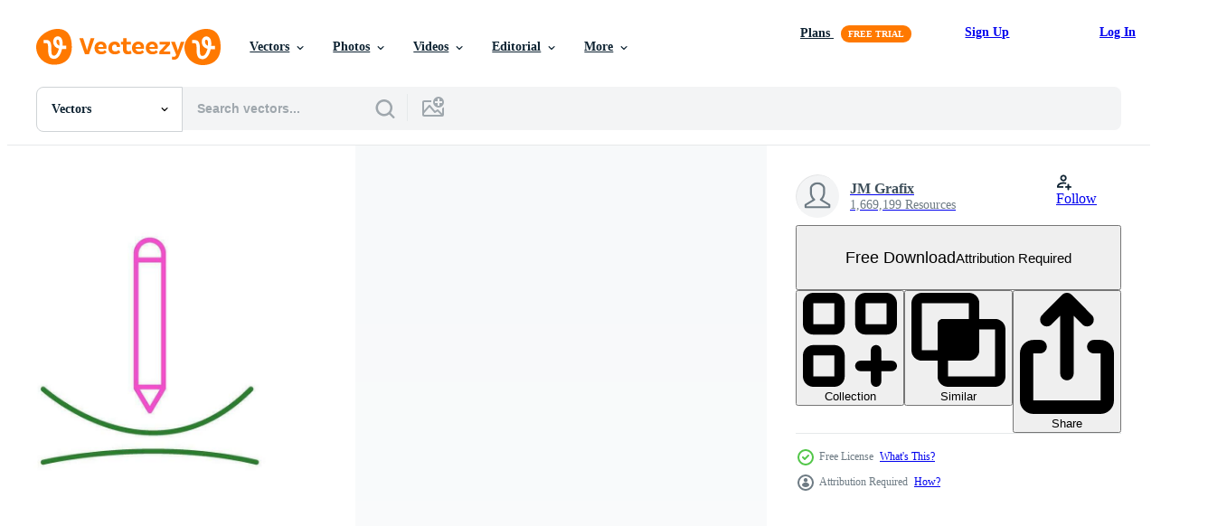

--- FILE ---
content_type: text/html; charset=utf-8
request_url: https://www.vecteezy.com/resources/34658476/show_related_tags_async_content
body_size: 1504
content:
<turbo-frame id="show-related-tags">
  <h2 class="ez-resource-related__header">Related Keywords</h2>

    <div class="splide ez-carousel tags-carousel is-ready" style="--carousel_height: 48px; --additional_height: 0px;" data-controller="carousel search-tag" data-bullets="false" data-loop="false" data-arrows="true">
    <div class="splide__track ez-carousel__track" data-carousel-target="track">
      <ul class="splide__list ez-carousel__inner-wrap" data-carousel-target="innerWrap">
        <li class="search-tag splide__slide ez-carousel__slide" data-carousel-target="slide"><a class="search-tag__tag-link ez-btn ez-btn--light" title="drawing" data-action="search-tag#sendClickEvent search-tag#performSearch" data-search-tag-verified="true" data-keyword-location="show" href="/free-vector/drawing">drawing</a></li><li class="search-tag splide__slide ez-carousel__slide" data-carousel-target="slide"><a class="search-tag__tag-link ez-btn ez-btn--light" title="curve" data-action="search-tag#sendClickEvent search-tag#performSearch" data-search-tag-verified="true" data-keyword-location="show" href="/free-vector/curve">curve</a></li><li class="search-tag splide__slide ez-carousel__slide" data-carousel-target="slide"><a class="search-tag__tag-link ez-btn ez-btn--light" title="pencil" data-action="search-tag#sendClickEvent search-tag#performSearch" data-search-tag-verified="true" data-keyword-location="show" href="/free-vector/pencil">pencil</a></li><li class="search-tag splide__slide ez-carousel__slide" data-carousel-target="slide"><a class="search-tag__tag-link ez-btn ez-btn--light" title="lines" data-action="search-tag#sendClickEvent search-tag#performSearch" data-search-tag-verified="true" data-keyword-location="show" href="/free-vector/lines">lines</a></li><li class="search-tag splide__slide ez-carousel__slide" data-carousel-target="slide"><a class="search-tag__tag-link ez-btn ez-btn--light" title="slope" data-action="search-tag#sendClickEvent search-tag#performSearch" data-search-tag-verified="true" data-keyword-location="show" href="/free-vector/slope">slope</a></li><li class="search-tag splide__slide ez-carousel__slide" data-carousel-target="slide"><a class="search-tag__tag-link ez-btn ez-btn--light" title="creation" data-action="search-tag#sendClickEvent search-tag#performSearch" data-search-tag-verified="true" data-keyword-location="show" href="/free-vector/creation">creation</a></li><li class="search-tag splide__slide ez-carousel__slide" data-carousel-target="slide"><a class="search-tag__tag-link ez-btn ez-btn--light" title="brush" data-action="search-tag#sendClickEvent search-tag#performSearch" data-search-tag-verified="true" data-keyword-location="show" href="/free-vector/brush">brush</a></li><li class="search-tag splide__slide ez-carousel__slide" data-carousel-target="slide"><a class="search-tag__tag-link ez-btn ez-btn--light" title="education" data-action="search-tag#sendClickEvent search-tag#performSearch" data-search-tag-verified="true" data-keyword-location="show" href="/free-vector/education">education</a></li><li class="search-tag splide__slide ez-carousel__slide" data-carousel-target="slide"><a class="search-tag__tag-link ez-btn ez-btn--light" title="school" data-action="search-tag#sendClickEvent search-tag#performSearch" data-search-tag-verified="true" data-keyword-location="show" href="/free-vector/school">school</a></li><li class="search-tag splide__slide ez-carousel__slide" data-carousel-target="slide"><a class="search-tag__tag-link ez-btn ez-btn--light" title="hand" data-action="search-tag#sendClickEvent search-tag#performSearch" data-search-tag-verified="true" data-keyword-location="show" href="/free-vector/hand">hand</a></li><li class="search-tag splide__slide ez-carousel__slide" data-carousel-target="slide"><a class="search-tag__tag-link ez-btn ez-btn--light" title="holding" data-action="search-tag#sendClickEvent search-tag#performSearch" data-search-tag-verified="true" data-keyword-location="show" href="/free-vector/holding">holding</a></li><li class="search-tag splide__slide ez-carousel__slide" data-carousel-target="slide"><a class="search-tag__tag-link ez-btn ez-btn--light" title="sheet" data-action="search-tag#sendClickEvent search-tag#performSearch" data-search-tag-verified="true" data-keyword-location="show" href="/free-vector/sheet">sheet</a></li><li class="search-tag splide__slide ez-carousel__slide" data-carousel-target="slide"><a class="search-tag__tag-link ez-btn ez-btn--light" title="space" data-action="search-tag#sendClickEvent search-tag#performSearch" data-search-tag-verified="true" data-keyword-location="show" href="/free-vector/space">space</a></li><li class="search-tag splide__slide ez-carousel__slide" data-carousel-target="slide"><a class="search-tag__tag-link ez-btn ez-btn--light" title="blank" data-action="search-tag#sendClickEvent search-tag#performSearch" data-search-tag-verified="true" data-keyword-location="show" href="/free-vector/blank">blank</a></li><li class="search-tag splide__slide ez-carousel__slide" data-carousel-target="slide"><a class="search-tag__tag-link ez-btn ez-btn--light" title="human" data-action="search-tag#sendClickEvent search-tag#performSearch" data-search-tag-verified="true" data-keyword-location="show" href="/free-vector/human">human</a></li><li class="search-tag splide__slide ez-carousel__slide" data-carousel-target="slide"><a class="search-tag__tag-link ez-btn ez-btn--light" title="people" data-action="search-tag#sendClickEvent search-tag#performSearch" data-search-tag-verified="true" data-keyword-location="show" href="/free-vector/people">people</a></li><li class="search-tag splide__slide ez-carousel__slide" data-carousel-target="slide"><a class="search-tag__tag-link ez-btn ez-btn--light" title="handcraft" data-action="search-tag#sendClickEvent search-tag#performSearch" data-search-tag-verified="true" data-keyword-location="show" href="/free-vector/handcraft">handcraft</a></li><li class="search-tag splide__slide ez-carousel__slide" data-carousel-target="slide"><a class="search-tag__tag-link ez-btn ez-btn--light" title="working" data-action="search-tag#sendClickEvent search-tag#performSearch" data-search-tag-verified="true" data-keyword-location="show" href="/free-vector/working">working</a></li><li class="search-tag splide__slide ez-carousel__slide" data-carousel-target="slide"><a class="search-tag__tag-link ez-btn ez-btn--light" title="view" data-action="search-tag#sendClickEvent search-tag#performSearch" data-search-tag-verified="true" data-keyword-location="show" href="/free-vector/view">view</a></li><li class="search-tag splide__slide ez-carousel__slide" data-carousel-target="slide"><a class="search-tag__tag-link ez-btn ez-btn--light" title="over" data-action="search-tag#sendClickEvent search-tag#performSearch" data-search-tag-verified="true" data-keyword-location="show" href="/free-vector/over">over</a></li><li class="search-tag splide__slide ez-carousel__slide" data-carousel-target="slide"><a class="search-tag__tag-link ez-btn ez-btn--light" title="first" data-action="search-tag#sendClickEvent search-tag#performSearch" data-search-tag-verified="true" data-keyword-location="show" href="/free-vector/first">first</a></li><li class="search-tag splide__slide ez-carousel__slide" data-carousel-target="slide"><a class="search-tag__tag-link ez-btn ez-btn--light" title="abstract" data-action="search-tag#sendClickEvent search-tag#performSearch" data-search-tag-verified="true" data-keyword-location="show" href="/free-vector/abstract">abstract</a></li><li class="search-tag splide__slide ez-carousel__slide" data-carousel-target="slide"><a class="search-tag__tag-link ez-btn ez-btn--light" title="arrow" data-action="search-tag#sendClickEvent search-tag#performSearch" data-search-tag-verified="true" data-keyword-location="show" href="/free-vector/arrow">arrow</a></li><li class="search-tag splide__slide ez-carousel__slide" data-carousel-target="slide"><a class="search-tag__tag-link ez-btn ez-btn--light" title="growth" data-action="search-tag#sendClickEvent search-tag#performSearch" data-search-tag-verified="true" data-keyword-location="show" href="/free-vector/growth">growth</a></li><li class="search-tag splide__slide ez-carousel__slide" data-carousel-target="slide"><a class="search-tag__tag-link ez-btn ez-btn--light" title="scribble" data-action="search-tag#sendClickEvent search-tag#performSearch" data-search-tag-verified="true" data-keyword-location="show" href="/free-vector/scribble">scribble</a></li><li class="search-tag splide__slide ez-carousel__slide" data-carousel-target="slide"><a class="search-tag__tag-link ez-btn ez-btn--light" title="simple" data-action="search-tag#sendClickEvent search-tag#performSearch" data-search-tag-verified="true" data-keyword-location="show" href="/free-vector/simple">simple</a></li><li class="search-tag splide__slide ez-carousel__slide" data-carousel-target="slide"><a class="search-tag__tag-link ez-btn ez-btn--light" title="target" data-action="search-tag#sendClickEvent search-tag#performSearch" data-search-tag-verified="true" data-keyword-location="show" href="/free-vector/target">target</a></li><li class="search-tag splide__slide ez-carousel__slide" data-carousel-target="slide"><a class="search-tag__tag-link ez-btn ez-btn--light" title="mark" data-action="search-tag#sendClickEvent search-tag#performSearch" data-search-tag-verified="true" data-keyword-location="show" href="/free-vector/mark">mark</a></li><li class="search-tag splide__slide ez-carousel__slide" data-carousel-target="slide"><a class="search-tag__tag-link ez-btn ez-btn--light" title="white" data-action="search-tag#sendClickEvent search-tag#performSearch" data-search-tag-verified="true" data-keyword-location="show" href="/free-vector/white">white</a></li><li class="search-tag splide__slide ez-carousel__slide" data-carousel-target="slide"><a class="search-tag__tag-link ez-btn ez-btn--light" title="circle" data-action="search-tag#sendClickEvent search-tag#performSearch" data-search-tag-verified="true" data-keyword-location="show" href="/free-vector/circle">circle</a></li>
</ul></div>
    

    <div class="splide__arrows splide__arrows--ltr ez-carousel__arrows"><button class="splide__arrow splide__arrow--prev ez-carousel__arrow ez-carousel__arrow--prev" disabled="disabled" data-carousel-target="arrowPrev" data-test-id="carousel-arrow-prev" data-direction="prev" aria_label="Previous"><span class="ez-carousel__arrow-wrap"><svg xmlns="http://www.w3.org/2000/svg" viewBox="0 0 5 8" role="img" aria-labelledby="a5in7am0mhh1h6sowsvp8kl9f5oi372n" class="arrow-prev"><desc id="a5in7am0mhh1h6sowsvp8kl9f5oi372n">Previous</desc><path fill-rule="evenodd" d="M4.707 7.707a1 1 0 0 0 0-1.414L2.414 4l2.293-2.293A1 1 0 0 0 3.293.293l-3 3a1 1 0 0 0 0 1.414l3 3a1 1 0 0 0 1.414 0Z" clip-rule="evenodd"></path></svg>
</span><span class="ez-carousel__gradient"></span></button><button class="splide__arrow splide__arrow--next ez-carousel__arrow ez-carousel__arrow--next" disabled="disabled" data-carousel-target="arrowNext" data-test-id="carousel-arrow-next" data-direction="next" aria_label="Next"><span class="ez-carousel__arrow-wrap"><svg xmlns="http://www.w3.org/2000/svg" viewBox="0 0 5 8" role="img" aria-labelledby="aetzagpx9amch0i9mpbcyulyffmzf3jl" class="arrow-next"><desc id="aetzagpx9amch0i9mpbcyulyffmzf3jl">Next</desc><path fill-rule="evenodd" d="M.293 7.707a1 1 0 0 1 0-1.414L2.586 4 .293 1.707A1 1 0 0 1 1.707.293l3 3a1 1 0 0 1 0 1.414l-3 3a1 1 0 0 1-1.414 0Z" clip-rule="evenodd"></path></svg>
</span><span class="ez-carousel__gradient"></span></button></div>
</div></turbo-frame>


--- FILE ---
content_type: text/html; charset=utf-8
request_url: https://www.vecteezy.com/resources/34658476/show_related_grids_async_content
body_size: 9131
content:
<turbo-frame id="show-related-resources">

  <div data-conversions-category="Related Vectors" class="">
    <h2 class="ez-resource-related__header">
      Related Vectors
    </h2>

    <ul class="ez-resource-grid ez-resource-grid--main-grid  is-hidden" id="false" data-controller="grid contributor-info" data-grid-track-truncation-value="false" data-max-rows="50" data-row-height="240" data-instant-grid="false" data-truncate-results="false" data-testid="related-resources" data-labels="editable free" style="--editable: &#39;Editable&#39;;--free: &#39;Free&#39;;">

  <li class="ez-resource-grid__item ez-resource-thumb ez-resource-thumb--pro" data-controller="grid-item-decorator" data-position="{{position}}" data-item-id="33140037" data-pro="true" data-grid-target="gridItem" data-w="379" data-h="200" data-grid-item-decorator-free-label-value="Free" data-action="mouseenter-&gt;grid-item-decorator#hoverThumb:once" data-grid-item-decorator-item-pro-param="Pro" data-grid-item-decorator-resource-id-param="33140037" data-grid-item-decorator-content-type-param="Content-vector" data-grid-item-decorator-image-src-param="https://static.vecteezy.com/system/resources/previews/033/140/037/non_2x/email-documents-and-draw-curve-icon-vector.jpg" data-grid-item-decorator-pinterest-url-param="https://www.vecteezy.com/vector-art/33140037-email-documents-and-draw-curve-icon" data-grid-item-decorator-seo-page-description-param="email documents and draw curve Icon" data-grid-item-decorator-user-id-param="1514103" data-grid-item-decorator-user-display-name-param="JM Grafix" data-grid-item-decorator-uploads-path-param="/members/rajajameeelakhtar/uploads">

  <script type="application/ld+json" id="media_schema">
  {"@context":"https://schema.org","@type":"ImageObject","name":"email documents and draw curve Icon","uploadDate":"2023-10-30T01:23:19-05:00","thumbnailUrl":"https://static.vecteezy.com/system/resources/thumbnails/033/140/037/small_2x/email-documents-and-draw-curve-icon-vector.jpg","contentUrl":"https://static.vecteezy.com/system/resources/previews/033/140/037/non_2x/email-documents-and-draw-curve-icon-vector.jpg","sourceOrganization":"Vecteezy","license":"https://support.vecteezy.com/en_us/new-vecteezy-licensing-ByHivesvt","acquireLicensePage":"https://www.vecteezy.com/vector-art/33140037-email-documents-and-draw-curve-icon","creator":{"@type":"Person","name":"JM Grafix"},"copyrightNotice":"JM Grafix","creditText":"Vecteezy"}
</script>


<a href="/vector-art/33140037-email-documents-and-draw-curve-icon" class="ez-resource-thumb__link" title="email documents and draw curve Icon" style="--height: 200; --width: 379; " data-action="click-&gt;grid#trackResourceClick mouseenter-&gt;grid#trackResourceHover" data-content-type="vector" data-controller="ez-hover-intent" data-previews-srcs="[&quot;https://static.vecteezy.com/system/resources/previews/033/140/037/non_2x/email-documents-and-draw-curve-icon-vector.jpg&quot;,&quot;https://static.vecteezy.com/system/resources/previews/033/140/037/large_2x/email-documents-and-draw-curve-icon-vector.jpg&quot;]" data-pro="true" data-resource-id="33140037" data-grid-item-decorator-target="link">
    <img src="https://static.vecteezy.com/system/resources/thumbnails/033/140/037/small/email-documents-and-draw-curve-icon-vector.jpg" srcset="https://static.vecteezy.com/system/resources/thumbnails/033/140/037/small_2x/email-documents-and-draw-curve-icon-vector.jpg 2x, https://static.vecteezy.com/system/resources/thumbnails/033/140/037/small/email-documents-and-draw-curve-icon-vector.jpg 1x" class="ez-resource-thumb__img" loading="lazy" decoding="async" width="379" height="200" alt="email documents and draw curve Icon vector">

</a>

  <div class="ez-resource-thumb__label-wrap"></div>
  

  <div class="ez-resource-thumb__hover-state"></div>
</li><li class="ez-resource-grid__item ez-resource-thumb ez-resource-thumb--pro" data-controller="grid-item-decorator" data-position="{{position}}" data-item-id="25221966" data-pro="true" data-grid-target="gridItem" data-w="200" data-h="200" data-grid-item-decorator-free-label-value="Free" data-action="mouseenter-&gt;grid-item-decorator#hoverThumb:once" data-grid-item-decorator-item-pro-param="Pro" data-grid-item-decorator-resource-id-param="25221966" data-grid-item-decorator-content-type-param="Content-vector" data-grid-item-decorator-image-src-param="https://static.vecteezy.com/system/resources/previews/025/221/966/non_2x/draw-curve-icon-vector.jpg" data-grid-item-decorator-pinterest-url-param="https://www.vecteezy.com/vector-art/25221966-draw-curve-vector-icon" data-grid-item-decorator-seo-page-description-param="Draw Curve Vector Icon" data-grid-item-decorator-user-id-param="1514103" data-grid-item-decorator-user-display-name-param="JM Grafix" data-grid-item-decorator-uploads-path-param="/members/rajajameeelakhtar/uploads">

  <script type="application/ld+json" id="media_schema">
  {"@context":"https://schema.org","@type":"ImageObject","name":"Draw Curve Vector Icon","uploadDate":"2023-07-03T10:18:51-05:00","thumbnailUrl":"https://static.vecteezy.com/system/resources/thumbnails/025/221/966/small_2x/draw-curve-icon-vector.jpg","contentUrl":"https://static.vecteezy.com/system/resources/previews/025/221/966/non_2x/draw-curve-icon-vector.jpg","sourceOrganization":"Vecteezy","license":"https://support.vecteezy.com/en_us/new-vecteezy-licensing-ByHivesvt","acquireLicensePage":"https://www.vecteezy.com/vector-art/25221966-draw-curve-vector-icon","creator":{"@type":"Person","name":"JM Grafix"},"copyrightNotice":"JM Grafix","creditText":"Vecteezy"}
</script>


<a href="/vector-art/25221966-draw-curve-vector-icon" class="ez-resource-thumb__link" title="Draw Curve Vector Icon" style="--height: 200; --width: 200; " data-action="click-&gt;grid#trackResourceClick mouseenter-&gt;grid#trackResourceHover" data-content-type="vector" data-controller="ez-hover-intent" data-previews-srcs="[&quot;https://static.vecteezy.com/system/resources/previews/025/221/966/non_2x/draw-curve-icon-vector.jpg&quot;,&quot;https://static.vecteezy.com/system/resources/previews/025/221/966/large_2x/draw-curve-icon-vector.jpg&quot;]" data-pro="true" data-resource-id="25221966" data-grid-item-decorator-target="link">
    <img src="https://static.vecteezy.com/system/resources/thumbnails/025/221/966/small/draw-curve-icon-vector.jpg" srcset="https://static.vecteezy.com/system/resources/thumbnails/025/221/966/small_2x/draw-curve-icon-vector.jpg 2x, https://static.vecteezy.com/system/resources/thumbnails/025/221/966/small/draw-curve-icon-vector.jpg 1x" class="ez-resource-thumb__img" loading="lazy" decoding="async" width="200" height="200" alt="Draw Curve Vector Icon">

</a>

  <div class="ez-resource-thumb__label-wrap"></div>
  

  <div class="ez-resource-thumb__hover-state"></div>
</li><li class="ez-resource-grid__item ez-resource-thumb ez-resource-thumb--pro" data-controller="grid-item-decorator" data-position="{{position}}" data-item-id="25290160" data-pro="true" data-grid-target="gridItem" data-w="379" data-h="200" data-grid-item-decorator-free-label-value="Free" data-action="mouseenter-&gt;grid-item-decorator#hoverThumb:once" data-grid-item-decorator-item-pro-param="Pro" data-grid-item-decorator-resource-id-param="25290160" data-grid-item-decorator-content-type-param="Content-vector" data-grid-item-decorator-image-src-param="https://static.vecteezy.com/system/resources/previews/025/290/160/non_2x/draw-curve-icon-vector.jpg" data-grid-item-decorator-pinterest-url-param="https://www.vecteezy.com/vector-art/25290160-draw-curve-vector-icon" data-grid-item-decorator-seo-page-description-param="Draw Curve Vector Icon" data-grid-item-decorator-user-id-param="1514103" data-grid-item-decorator-user-display-name-param="JM Grafix" data-grid-item-decorator-uploads-path-param="/members/rajajameeelakhtar/uploads">

  <script type="application/ld+json" id="media_schema">
  {"@context":"https://schema.org","@type":"ImageObject","name":"Draw Curve Vector Icon","uploadDate":"2023-07-05T15:03:03-05:00","thumbnailUrl":"https://static.vecteezy.com/system/resources/thumbnails/025/290/160/small_2x/draw-curve-icon-vector.jpg","contentUrl":"https://static.vecteezy.com/system/resources/previews/025/290/160/non_2x/draw-curve-icon-vector.jpg","sourceOrganization":"Vecteezy","license":"https://support.vecteezy.com/en_us/new-vecteezy-licensing-ByHivesvt","acquireLicensePage":"https://www.vecteezy.com/vector-art/25290160-draw-curve-vector-icon","creator":{"@type":"Person","name":"JM Grafix"},"copyrightNotice":"JM Grafix","creditText":"Vecteezy"}
</script>


<a href="/vector-art/25290160-draw-curve-vector-icon" class="ez-resource-thumb__link" title="Draw Curve Vector Icon" style="--height: 200; --width: 379; " data-action="click-&gt;grid#trackResourceClick mouseenter-&gt;grid#trackResourceHover" data-content-type="vector" data-controller="ez-hover-intent" data-previews-srcs="[&quot;https://static.vecteezy.com/system/resources/previews/025/290/160/non_2x/draw-curve-icon-vector.jpg&quot;,&quot;https://static.vecteezy.com/system/resources/previews/025/290/160/large_2x/draw-curve-icon-vector.jpg&quot;]" data-pro="true" data-resource-id="25290160" data-grid-item-decorator-target="link">
    <img src="https://static.vecteezy.com/system/resources/thumbnails/025/290/160/small/draw-curve-icon-vector.jpg" srcset="https://static.vecteezy.com/system/resources/thumbnails/025/290/160/small_2x/draw-curve-icon-vector.jpg 2x, https://static.vecteezy.com/system/resources/thumbnails/025/290/160/small/draw-curve-icon-vector.jpg 1x" class="ez-resource-thumb__img" loading="lazy" decoding="async" width="379" height="200" alt="Draw Curve Vector Icon">

</a>

  <div class="ez-resource-thumb__label-wrap"></div>
  

  <div class="ez-resource-thumb__hover-state"></div>
</li><li class="ez-resource-grid__item ez-resource-thumb ez-resource-thumb--pro" data-controller="grid-item-decorator" data-position="{{position}}" data-item-id="25242880" data-pro="true" data-grid-target="gridItem" data-w="200" data-h="200" data-grid-item-decorator-free-label-value="Free" data-action="mouseenter-&gt;grid-item-decorator#hoverThumb:once" data-grid-item-decorator-item-pro-param="Pro" data-grid-item-decorator-resource-id-param="25242880" data-grid-item-decorator-content-type-param="Content-vector" data-grid-item-decorator-image-src-param="https://static.vecteezy.com/system/resources/previews/025/242/880/non_2x/draw-curve-icon-vector.jpg" data-grid-item-decorator-pinterest-url-param="https://www.vecteezy.com/vector-art/25242880-draw-curve-vector-icon" data-grid-item-decorator-seo-page-description-param="Draw Curve Vector Icon" data-grid-item-decorator-user-id-param="1514103" data-grid-item-decorator-user-display-name-param="JM Grafix" data-grid-item-decorator-uploads-path-param="/members/rajajameeelakhtar/uploads">

  <script type="application/ld+json" id="media_schema">
  {"@context":"https://schema.org","@type":"ImageObject","name":"Draw Curve Vector Icon","uploadDate":"2023-07-04T16:28:02-05:00","thumbnailUrl":"https://static.vecteezy.com/system/resources/thumbnails/025/242/880/small_2x/draw-curve-icon-vector.jpg","contentUrl":"https://static.vecteezy.com/system/resources/previews/025/242/880/non_2x/draw-curve-icon-vector.jpg","sourceOrganization":"Vecteezy","license":"https://support.vecteezy.com/en_us/new-vecteezy-licensing-ByHivesvt","acquireLicensePage":"https://www.vecteezy.com/vector-art/25242880-draw-curve-vector-icon","creator":{"@type":"Person","name":"JM Grafix"},"copyrightNotice":"JM Grafix","creditText":"Vecteezy"}
</script>


<a href="/vector-art/25242880-draw-curve-vector-icon" class="ez-resource-thumb__link" title="Draw Curve Vector Icon" style="--height: 200; --width: 200; " data-action="click-&gt;grid#trackResourceClick mouseenter-&gt;grid#trackResourceHover" data-content-type="vector" data-controller="ez-hover-intent" data-previews-srcs="[&quot;https://static.vecteezy.com/system/resources/previews/025/242/880/non_2x/draw-curve-icon-vector.jpg&quot;,&quot;https://static.vecteezy.com/system/resources/previews/025/242/880/large_2x/draw-curve-icon-vector.jpg&quot;]" data-pro="true" data-resource-id="25242880" data-grid-item-decorator-target="link">
    <img src="https://static.vecteezy.com/system/resources/thumbnails/025/242/880/small/draw-curve-icon-vector.jpg" srcset="https://static.vecteezy.com/system/resources/thumbnails/025/242/880/small_2x/draw-curve-icon-vector.jpg 2x, https://static.vecteezy.com/system/resources/thumbnails/025/242/880/small/draw-curve-icon-vector.jpg 1x" class="ez-resource-thumb__img" loading="lazy" decoding="async" width="200" height="200" alt="Draw Curve Vector Icon">

</a>

  <div class="ez-resource-thumb__label-wrap"></div>
  

  <div class="ez-resource-thumb__hover-state"></div>
</li><li class="ez-resource-grid__item ez-resource-thumb ez-resource-thumb--pro" data-controller="grid-item-decorator" data-position="{{position}}" data-item-id="24896334" data-pro="true" data-grid-target="gridItem" data-w="379" data-h="200" data-grid-item-decorator-free-label-value="Free" data-action="mouseenter-&gt;grid-item-decorator#hoverThumb:once" data-grid-item-decorator-item-pro-param="Pro" data-grid-item-decorator-resource-id-param="24896334" data-grid-item-decorator-content-type-param="Content-vector" data-grid-item-decorator-image-src-param="https://static.vecteezy.com/system/resources/previews/024/896/334/non_2x/draw-curve-icon-vector.jpg" data-grid-item-decorator-pinterest-url-param="https://www.vecteezy.com/vector-art/24896334-draw-curve-vector-icon" data-grid-item-decorator-seo-page-description-param="Draw Curve Vector Icon" data-grid-item-decorator-user-id-param="1514103" data-grid-item-decorator-user-display-name-param="JM Grafix" data-grid-item-decorator-uploads-path-param="/members/rajajameeelakhtar/uploads">

  <script type="application/ld+json" id="media_schema">
  {"@context":"https://schema.org","@type":"ImageObject","name":"Draw Curve Vector Icon","uploadDate":"2023-06-22T14:37:25-05:00","thumbnailUrl":"https://static.vecteezy.com/system/resources/thumbnails/024/896/334/small_2x/draw-curve-icon-vector.jpg","contentUrl":"https://static.vecteezy.com/system/resources/previews/024/896/334/non_2x/draw-curve-icon-vector.jpg","sourceOrganization":"Vecteezy","license":"https://support.vecteezy.com/en_us/new-vecteezy-licensing-ByHivesvt","acquireLicensePage":"https://www.vecteezy.com/vector-art/24896334-draw-curve-vector-icon","creator":{"@type":"Person","name":"JM Grafix"},"copyrightNotice":"JM Grafix","creditText":"Vecteezy"}
</script>


<a href="/vector-art/24896334-draw-curve-vector-icon" class="ez-resource-thumb__link" title="Draw Curve Vector Icon" style="--height: 200; --width: 379; " data-action="click-&gt;grid#trackResourceClick mouseenter-&gt;grid#trackResourceHover" data-content-type="vector" data-controller="ez-hover-intent" data-previews-srcs="[&quot;https://static.vecteezy.com/system/resources/previews/024/896/334/non_2x/draw-curve-icon-vector.jpg&quot;,&quot;https://static.vecteezy.com/system/resources/previews/024/896/334/large_2x/draw-curve-icon-vector.jpg&quot;]" data-pro="true" data-resource-id="24896334" data-grid-item-decorator-target="link">
    <img src="https://static.vecteezy.com/system/resources/thumbnails/024/896/334/small/draw-curve-icon-vector.jpg" srcset="https://static.vecteezy.com/system/resources/thumbnails/024/896/334/small_2x/draw-curve-icon-vector.jpg 2x, https://static.vecteezy.com/system/resources/thumbnails/024/896/334/small/draw-curve-icon-vector.jpg 1x" class="ez-resource-thumb__img" loading="lazy" decoding="async" width="379" height="200" alt="Draw Curve Vector Icon">

</a>

  <div class="ez-resource-thumb__label-wrap"></div>
  

  <div class="ez-resource-thumb__hover-state"></div>
</li><li class="ez-resource-grid__item ez-resource-thumb ez-resource-thumb--pro" data-controller="grid-item-decorator" data-position="{{position}}" data-item-id="21432080" data-pro="true" data-grid-target="gridItem" data-w="200" data-h="200" data-grid-item-decorator-free-label-value="Free" data-action="mouseenter-&gt;grid-item-decorator#hoverThumb:once" data-grid-item-decorator-item-pro-param="Pro" data-grid-item-decorator-resource-id-param="21432080" data-grid-item-decorator-content-type-param="Content-vector" data-grid-item-decorator-image-src-param="https://static.vecteezy.com/system/resources/previews/021/432/080/non_2x/draw-curve-icon-vector.jpg" data-grid-item-decorator-pinterest-url-param="https://www.vecteezy.com/vector-art/21432080-draw-curve-vector-icon" data-grid-item-decorator-seo-page-description-param="Draw Curve Vector Icon" data-grid-item-decorator-user-id-param="1514103" data-grid-item-decorator-user-display-name-param="JM Grafix" data-grid-item-decorator-uploads-path-param="/members/rajajameeelakhtar/uploads">

  <script type="application/ld+json" id="media_schema">
  {"@context":"https://schema.org","@type":"ImageObject","name":"Draw Curve Vector Icon","uploadDate":"2023-03-19T05:37:02-05:00","thumbnailUrl":"https://static.vecteezy.com/system/resources/thumbnails/021/432/080/small_2x/draw-curve-icon-vector.jpg","contentUrl":"https://static.vecteezy.com/system/resources/previews/021/432/080/non_2x/draw-curve-icon-vector.jpg","sourceOrganization":"Vecteezy","license":"https://support.vecteezy.com/en_us/new-vecteezy-licensing-ByHivesvt","acquireLicensePage":"https://www.vecteezy.com/vector-art/21432080-draw-curve-vector-icon","creator":{"@type":"Person","name":"JM Grafix"},"copyrightNotice":"JM Grafix","creditText":"Vecteezy"}
</script>


<a href="/vector-art/21432080-draw-curve-vector-icon" class="ez-resource-thumb__link" title="Draw Curve Vector Icon" style="--height: 200; --width: 200; " data-action="click-&gt;grid#trackResourceClick mouseenter-&gt;grid#trackResourceHover" data-content-type="vector" data-controller="ez-hover-intent" data-previews-srcs="[&quot;https://static.vecteezy.com/system/resources/previews/021/432/080/non_2x/draw-curve-icon-vector.jpg&quot;,&quot;https://static.vecteezy.com/system/resources/previews/021/432/080/large_2x/draw-curve-icon-vector.jpg&quot;]" data-pro="true" data-resource-id="21432080" data-grid-item-decorator-target="link">
    <img src="https://static.vecteezy.com/system/resources/thumbnails/021/432/080/small/draw-curve-icon-vector.jpg" srcset="https://static.vecteezy.com/system/resources/thumbnails/021/432/080/small_2x/draw-curve-icon-vector.jpg 2x, https://static.vecteezy.com/system/resources/thumbnails/021/432/080/small/draw-curve-icon-vector.jpg 1x" class="ez-resource-thumb__img" loading="lazy" decoding="async" width="200" height="200" alt="Draw Curve Vector Icon">

</a>

  <div class="ez-resource-thumb__label-wrap"></div>
  

  <div class="ez-resource-thumb__hover-state"></div>
</li><li class="ez-resource-grid__item ez-resource-thumb ez-resource-thumb--pro" data-controller="grid-item-decorator" data-position="{{position}}" data-item-id="34695470" data-pro="true" data-grid-target="gridItem" data-w="379" data-h="200" data-grid-item-decorator-free-label-value="Free" data-action="mouseenter-&gt;grid-item-decorator#hoverThumb:once" data-grid-item-decorator-item-pro-param="Pro" data-grid-item-decorator-resource-id-param="34695470" data-grid-item-decorator-content-type-param="Content-vector" data-grid-item-decorator-image-src-param="https://static.vecteezy.com/system/resources/previews/034/695/470/non_2x/draw-curve-icon-vector.jpg" data-grid-item-decorator-pinterest-url-param="https://www.vecteezy.com/vector-art/34695470-draw-curve-vector-icon" data-grid-item-decorator-seo-page-description-param="Draw Curve Vector Icon" data-grid-item-decorator-user-id-param="1514103" data-grid-item-decorator-user-display-name-param="JM Grafix" data-grid-item-decorator-uploads-path-param="/members/rajajameeelakhtar/uploads">

  <script type="application/ld+json" id="media_schema">
  {"@context":"https://schema.org","@type":"ImageObject","name":"Draw Curve Vector Icon","uploadDate":"2023-11-20T15:46:06-06:00","thumbnailUrl":"https://static.vecteezy.com/system/resources/thumbnails/034/695/470/small_2x/draw-curve-icon-vector.jpg","contentUrl":"https://static.vecteezy.com/system/resources/previews/034/695/470/non_2x/draw-curve-icon-vector.jpg","sourceOrganization":"Vecteezy","license":"https://support.vecteezy.com/en_us/new-vecteezy-licensing-ByHivesvt","acquireLicensePage":"https://www.vecteezy.com/vector-art/34695470-draw-curve-vector-icon","creator":{"@type":"Person","name":"JM Grafix"},"copyrightNotice":"JM Grafix","creditText":"Vecteezy"}
</script>


<a href="/vector-art/34695470-draw-curve-vector-icon" class="ez-resource-thumb__link" title="Draw Curve Vector Icon" style="--height: 200; --width: 379; " data-action="click-&gt;grid#trackResourceClick mouseenter-&gt;grid#trackResourceHover" data-content-type="vector" data-controller="ez-hover-intent" data-previews-srcs="[&quot;https://static.vecteezy.com/system/resources/previews/034/695/470/non_2x/draw-curve-icon-vector.jpg&quot;,&quot;https://static.vecteezy.com/system/resources/previews/034/695/470/large_2x/draw-curve-icon-vector.jpg&quot;]" data-pro="true" data-resource-id="34695470" data-grid-item-decorator-target="link">
    <img src="https://static.vecteezy.com/system/resources/thumbnails/034/695/470/small/draw-curve-icon-vector.jpg" srcset="https://static.vecteezy.com/system/resources/thumbnails/034/695/470/small_2x/draw-curve-icon-vector.jpg 2x, https://static.vecteezy.com/system/resources/thumbnails/034/695/470/small/draw-curve-icon-vector.jpg 1x" class="ez-resource-thumb__img" loading="lazy" decoding="async" width="379" height="200" alt="Draw Curve Vector Icon">

</a>

  <div class="ez-resource-thumb__label-wrap"></div>
  

  <div class="ez-resource-thumb__hover-state"></div>
</li><li class="ez-resource-grid__item ez-resource-thumb ez-resource-thumb--pro" data-controller="grid-item-decorator" data-position="{{position}}" data-item-id="34148592" data-pro="true" data-grid-target="gridItem" data-w="200" data-h="200" data-grid-item-decorator-free-label-value="Free" data-action="mouseenter-&gt;grid-item-decorator#hoverThumb:once" data-grid-item-decorator-item-pro-param="Pro" data-grid-item-decorator-resource-id-param="34148592" data-grid-item-decorator-content-type-param="Content-vector" data-grid-item-decorator-image-src-param="https://static.vecteezy.com/system/resources/previews/034/148/592/non_2x/draw-curve-icon-vector.jpg" data-grid-item-decorator-pinterest-url-param="https://www.vecteezy.com/vector-art/34148592-draw-curve-vector-icon" data-grid-item-decorator-seo-page-description-param="Draw Curve Vector Icon" data-grid-item-decorator-user-id-param="1514103" data-grid-item-decorator-user-display-name-param="JM Grafix" data-grid-item-decorator-uploads-path-param="/members/rajajameeelakhtar/uploads">

  <script type="application/ld+json" id="media_schema">
  {"@context":"https://schema.org","@type":"ImageObject","name":"Draw Curve Vector Icon","uploadDate":"2023-11-13T09:39:13-06:00","thumbnailUrl":"https://static.vecteezy.com/system/resources/thumbnails/034/148/592/small_2x/draw-curve-icon-vector.jpg","contentUrl":"https://static.vecteezy.com/system/resources/previews/034/148/592/non_2x/draw-curve-icon-vector.jpg","sourceOrganization":"Vecteezy","license":"https://support.vecteezy.com/en_us/new-vecteezy-licensing-ByHivesvt","acquireLicensePage":"https://www.vecteezy.com/vector-art/34148592-draw-curve-vector-icon","creator":{"@type":"Person","name":"JM Grafix"},"copyrightNotice":"JM Grafix","creditText":"Vecteezy"}
</script>


<a href="/vector-art/34148592-draw-curve-vector-icon" class="ez-resource-thumb__link" title="Draw Curve Vector Icon" style="--height: 200; --width: 200; " data-action="click-&gt;grid#trackResourceClick mouseenter-&gt;grid#trackResourceHover" data-content-type="vector" data-controller="ez-hover-intent" data-previews-srcs="[&quot;https://static.vecteezy.com/system/resources/previews/034/148/592/non_2x/draw-curve-icon-vector.jpg&quot;,&quot;https://static.vecteezy.com/system/resources/previews/034/148/592/large_2x/draw-curve-icon-vector.jpg&quot;]" data-pro="true" data-resource-id="34148592" data-grid-item-decorator-target="link">
    <img src="https://static.vecteezy.com/system/resources/thumbnails/034/148/592/small/draw-curve-icon-vector.jpg" srcset="https://static.vecteezy.com/system/resources/thumbnails/034/148/592/small_2x/draw-curve-icon-vector.jpg 2x, https://static.vecteezy.com/system/resources/thumbnails/034/148/592/small/draw-curve-icon-vector.jpg 1x" class="ez-resource-thumb__img" loading="lazy" decoding="async" width="200" height="200" alt="Draw Curve Vector Icon">

</a>

  <div class="ez-resource-thumb__label-wrap"></div>
  

  <div class="ez-resource-thumb__hover-state"></div>
</li><li class="ez-resource-grid__item ez-resource-thumb ez-resource-thumb--pro" data-controller="grid-item-decorator" data-position="{{position}}" data-item-id="34155659" data-pro="true" data-grid-target="gridItem" data-w="200" data-h="200" data-grid-item-decorator-free-label-value="Free" data-action="mouseenter-&gt;grid-item-decorator#hoverThumb:once" data-grid-item-decorator-item-pro-param="Pro" data-grid-item-decorator-resource-id-param="34155659" data-grid-item-decorator-content-type-param="Content-vector" data-grid-item-decorator-image-src-param="https://static.vecteezy.com/system/resources/previews/034/155/659/non_2x/draw-curve-icon-vector.jpg" data-grid-item-decorator-pinterest-url-param="https://www.vecteezy.com/vector-art/34155659-draw-curve-vector-icon" data-grid-item-decorator-seo-page-description-param="Draw Curve Vector Icon" data-grid-item-decorator-user-id-param="1514103" data-grid-item-decorator-user-display-name-param="JM Grafix" data-grid-item-decorator-uploads-path-param="/members/rajajameeelakhtar/uploads">

  <script type="application/ld+json" id="media_schema">
  {"@context":"https://schema.org","@type":"ImageObject","name":"Draw Curve Vector Icon","uploadDate":"2023-11-13T10:02:58-06:00","thumbnailUrl":"https://static.vecteezy.com/system/resources/thumbnails/034/155/659/small_2x/draw-curve-icon-vector.jpg","contentUrl":"https://static.vecteezy.com/system/resources/previews/034/155/659/non_2x/draw-curve-icon-vector.jpg","sourceOrganization":"Vecteezy","license":"https://support.vecteezy.com/en_us/new-vecteezy-licensing-ByHivesvt","acquireLicensePage":"https://www.vecteezy.com/vector-art/34155659-draw-curve-vector-icon","creator":{"@type":"Person","name":"JM Grafix"},"copyrightNotice":"JM Grafix","creditText":"Vecteezy"}
</script>


<a href="/vector-art/34155659-draw-curve-vector-icon" class="ez-resource-thumb__link" title="Draw Curve Vector Icon" style="--height: 200; --width: 200; " data-action="click-&gt;grid#trackResourceClick mouseenter-&gt;grid#trackResourceHover" data-content-type="vector" data-controller="ez-hover-intent" data-previews-srcs="[&quot;https://static.vecteezy.com/system/resources/previews/034/155/659/non_2x/draw-curve-icon-vector.jpg&quot;,&quot;https://static.vecteezy.com/system/resources/previews/034/155/659/large_2x/draw-curve-icon-vector.jpg&quot;]" data-pro="true" data-resource-id="34155659" data-grid-item-decorator-target="link">
    <img src="https://static.vecteezy.com/system/resources/thumbnails/034/155/659/small/draw-curve-icon-vector.jpg" srcset="https://static.vecteezy.com/system/resources/thumbnails/034/155/659/small_2x/draw-curve-icon-vector.jpg 2x, https://static.vecteezy.com/system/resources/thumbnails/034/155/659/small/draw-curve-icon-vector.jpg 1x" class="ez-resource-thumb__img" loading="lazy" decoding="async" width="200" height="200" alt="Draw Curve Vector Icon">

</a>

  <div class="ez-resource-thumb__label-wrap"></div>
  

  <div class="ez-resource-thumb__hover-state"></div>
</li><li class="ez-resource-grid__item ez-resource-thumb ez-resource-thumb--pro" data-controller="grid-item-decorator" data-position="{{position}}" data-item-id="34154074" data-pro="true" data-grid-target="gridItem" data-w="200" data-h="200" data-grid-item-decorator-free-label-value="Free" data-action="mouseenter-&gt;grid-item-decorator#hoverThumb:once" data-grid-item-decorator-item-pro-param="Pro" data-grid-item-decorator-resource-id-param="34154074" data-grid-item-decorator-content-type-param="Content-vector" data-grid-item-decorator-image-src-param="https://static.vecteezy.com/system/resources/previews/034/154/074/non_2x/draw-curve-icon-vector.jpg" data-grid-item-decorator-pinterest-url-param="https://www.vecteezy.com/vector-art/34154074-draw-curve-vector-icon" data-grid-item-decorator-seo-page-description-param="Draw Curve Vector Icon" data-grid-item-decorator-user-id-param="1514103" data-grid-item-decorator-user-display-name-param="JM Grafix" data-grid-item-decorator-uploads-path-param="/members/rajajameeelakhtar/uploads">

  <script type="application/ld+json" id="media_schema">
  {"@context":"https://schema.org","@type":"ImageObject","name":"Draw Curve Vector Icon","uploadDate":"2023-11-13T09:57:49-06:00","thumbnailUrl":"https://static.vecteezy.com/system/resources/thumbnails/034/154/074/small_2x/draw-curve-icon-vector.jpg","contentUrl":"https://static.vecteezy.com/system/resources/previews/034/154/074/non_2x/draw-curve-icon-vector.jpg","sourceOrganization":"Vecteezy","license":"https://support.vecteezy.com/en_us/new-vecteezy-licensing-ByHivesvt","acquireLicensePage":"https://www.vecteezy.com/vector-art/34154074-draw-curve-vector-icon","creator":{"@type":"Person","name":"JM Grafix"},"copyrightNotice":"JM Grafix","creditText":"Vecteezy"}
</script>


<a href="/vector-art/34154074-draw-curve-vector-icon" class="ez-resource-thumb__link" title="Draw Curve Vector Icon" style="--height: 200; --width: 200; " data-action="click-&gt;grid#trackResourceClick mouseenter-&gt;grid#trackResourceHover" data-content-type="vector" data-controller="ez-hover-intent" data-previews-srcs="[&quot;https://static.vecteezy.com/system/resources/previews/034/154/074/non_2x/draw-curve-icon-vector.jpg&quot;,&quot;https://static.vecteezy.com/system/resources/previews/034/154/074/large_2x/draw-curve-icon-vector.jpg&quot;]" data-pro="true" data-resource-id="34154074" data-grid-item-decorator-target="link">
    <img src="https://static.vecteezy.com/system/resources/thumbnails/034/154/074/small/draw-curve-icon-vector.jpg" srcset="https://static.vecteezy.com/system/resources/thumbnails/034/154/074/small_2x/draw-curve-icon-vector.jpg 2x, https://static.vecteezy.com/system/resources/thumbnails/034/154/074/small/draw-curve-icon-vector.jpg 1x" class="ez-resource-thumb__img" loading="lazy" decoding="async" width="200" height="200" alt="Draw Curve Vector Icon">

</a>

  <div class="ez-resource-thumb__label-wrap"></div>
  

  <div class="ez-resource-thumb__hover-state"></div>
</li><li class="ez-resource-grid__item ez-resource-thumb ez-resource-thumb--pro" data-controller="grid-item-decorator" data-position="{{position}}" data-item-id="33964825" data-pro="true" data-grid-target="gridItem" data-w="379" data-h="200" data-grid-item-decorator-free-label-value="Free" data-action="mouseenter-&gt;grid-item-decorator#hoverThumb:once" data-grid-item-decorator-item-pro-param="Pro" data-grid-item-decorator-resource-id-param="33964825" data-grid-item-decorator-content-type-param="Content-vector" data-grid-item-decorator-image-src-param="https://static.vecteezy.com/system/resources/previews/033/964/825/non_2x/draw-curve-icon-vector.jpg" data-grid-item-decorator-pinterest-url-param="https://www.vecteezy.com/vector-art/33964825-draw-curve-vector-icon" data-grid-item-decorator-seo-page-description-param="Draw Curve Vector Icon" data-grid-item-decorator-user-id-param="1514103" data-grid-item-decorator-user-display-name-param="JM Grafix" data-grid-item-decorator-uploads-path-param="/members/rajajameeelakhtar/uploads">

  <script type="application/ld+json" id="media_schema">
  {"@context":"https://schema.org","@type":"ImageObject","name":"Draw Curve Vector Icon","uploadDate":"2023-11-10T04:02:17-06:00","thumbnailUrl":"https://static.vecteezy.com/system/resources/thumbnails/033/964/825/small_2x/draw-curve-icon-vector.jpg","contentUrl":"https://static.vecteezy.com/system/resources/previews/033/964/825/non_2x/draw-curve-icon-vector.jpg","sourceOrganization":"Vecteezy","license":"https://support.vecteezy.com/en_us/new-vecteezy-licensing-ByHivesvt","acquireLicensePage":"https://www.vecteezy.com/vector-art/33964825-draw-curve-vector-icon","creator":{"@type":"Person","name":"JM Grafix"},"copyrightNotice":"JM Grafix","creditText":"Vecteezy"}
</script>


<a href="/vector-art/33964825-draw-curve-vector-icon" class="ez-resource-thumb__link" title="Draw Curve Vector Icon" style="--height: 200; --width: 379; " data-action="click-&gt;grid#trackResourceClick mouseenter-&gt;grid#trackResourceHover" data-content-type="vector" data-controller="ez-hover-intent" data-previews-srcs="[&quot;https://static.vecteezy.com/system/resources/previews/033/964/825/non_2x/draw-curve-icon-vector.jpg&quot;,&quot;https://static.vecteezy.com/system/resources/previews/033/964/825/large_2x/draw-curve-icon-vector.jpg&quot;]" data-pro="true" data-resource-id="33964825" data-grid-item-decorator-target="link">
    <img src="https://static.vecteezy.com/system/resources/thumbnails/033/964/825/small/draw-curve-icon-vector.jpg" srcset="https://static.vecteezy.com/system/resources/thumbnails/033/964/825/small_2x/draw-curve-icon-vector.jpg 2x, https://static.vecteezy.com/system/resources/thumbnails/033/964/825/small/draw-curve-icon-vector.jpg 1x" class="ez-resource-thumb__img" loading="lazy" decoding="async" width="379" height="200" alt="Draw Curve Vector Icon">

</a>

  <div class="ez-resource-thumb__label-wrap"></div>
  

  <div class="ez-resource-thumb__hover-state"></div>
</li><li class="ez-resource-grid__item ez-resource-thumb ez-resource-thumb--pro" data-controller="grid-item-decorator" data-position="{{position}}" data-item-id="33668226" data-pro="true" data-grid-target="gridItem" data-w="379" data-h="200" data-grid-item-decorator-free-label-value="Free" data-action="mouseenter-&gt;grid-item-decorator#hoverThumb:once" data-grid-item-decorator-item-pro-param="Pro" data-grid-item-decorator-resource-id-param="33668226" data-grid-item-decorator-content-type-param="Content-vector" data-grid-item-decorator-image-src-param="https://static.vecteezy.com/system/resources/previews/033/668/226/non_2x/draw-curve-icon-vector.jpg" data-grid-item-decorator-pinterest-url-param="https://www.vecteezy.com/vector-art/33668226-draw-curve-vector-icon" data-grid-item-decorator-seo-page-description-param="Draw Curve Vector Icon" data-grid-item-decorator-user-id-param="1514103" data-grid-item-decorator-user-display-name-param="JM Grafix" data-grid-item-decorator-uploads-path-param="/members/rajajameeelakhtar/uploads">

  <script type="application/ld+json" id="media_schema">
  {"@context":"https://schema.org","@type":"ImageObject","name":"Draw Curve Vector Icon","uploadDate":"2023-11-07T07:24:28-06:00","thumbnailUrl":"https://static.vecteezy.com/system/resources/thumbnails/033/668/226/small_2x/draw-curve-icon-vector.jpg","contentUrl":"https://static.vecteezy.com/system/resources/previews/033/668/226/non_2x/draw-curve-icon-vector.jpg","sourceOrganization":"Vecteezy","license":"https://support.vecteezy.com/en_us/new-vecteezy-licensing-ByHivesvt","acquireLicensePage":"https://www.vecteezy.com/vector-art/33668226-draw-curve-vector-icon","creator":{"@type":"Person","name":"JM Grafix"},"copyrightNotice":"JM Grafix","creditText":"Vecteezy"}
</script>


<a href="/vector-art/33668226-draw-curve-vector-icon" class="ez-resource-thumb__link" title="Draw Curve Vector Icon" style="--height: 200; --width: 379; " data-action="click-&gt;grid#trackResourceClick mouseenter-&gt;grid#trackResourceHover" data-content-type="vector" data-controller="ez-hover-intent" data-previews-srcs="[&quot;https://static.vecteezy.com/system/resources/previews/033/668/226/non_2x/draw-curve-icon-vector.jpg&quot;,&quot;https://static.vecteezy.com/system/resources/previews/033/668/226/large_2x/draw-curve-icon-vector.jpg&quot;]" data-pro="true" data-resource-id="33668226" data-grid-item-decorator-target="link">
    <img src="https://static.vecteezy.com/system/resources/thumbnails/033/668/226/small/draw-curve-icon-vector.jpg" srcset="https://static.vecteezy.com/system/resources/thumbnails/033/668/226/small_2x/draw-curve-icon-vector.jpg 2x, https://static.vecteezy.com/system/resources/thumbnails/033/668/226/small/draw-curve-icon-vector.jpg 1x" class="ez-resource-thumb__img" loading="lazy" decoding="async" width="379" height="200" alt="Draw Curve Vector Icon">

</a>

  <div class="ez-resource-thumb__label-wrap"></div>
  

  <div class="ez-resource-thumb__hover-state"></div>
</li><li class="ez-resource-grid__item ez-resource-thumb ez-resource-thumb--pro" data-controller="grid-item-decorator" data-position="{{position}}" data-item-id="33694984" data-pro="true" data-grid-target="gridItem" data-w="379" data-h="200" data-grid-item-decorator-free-label-value="Free" data-action="mouseenter-&gt;grid-item-decorator#hoverThumb:once" data-grid-item-decorator-item-pro-param="Pro" data-grid-item-decorator-resource-id-param="33694984" data-grid-item-decorator-content-type-param="Content-vector" data-grid-item-decorator-image-src-param="https://static.vecteezy.com/system/resources/previews/033/694/984/non_2x/draw-curve-icon-vector.jpg" data-grid-item-decorator-pinterest-url-param="https://www.vecteezy.com/vector-art/33694984-draw-curve-vector-icon" data-grid-item-decorator-seo-page-description-param="Draw Curve Vector Icon" data-grid-item-decorator-user-id-param="1514103" data-grid-item-decorator-user-display-name-param="JM Grafix" data-grid-item-decorator-uploads-path-param="/members/rajajameeelakhtar/uploads">

  <script type="application/ld+json" id="media_schema">
  {"@context":"https://schema.org","@type":"ImageObject","name":"Draw Curve Vector Icon","uploadDate":"2023-11-07T10:40:41-06:00","thumbnailUrl":"https://static.vecteezy.com/system/resources/thumbnails/033/694/984/small_2x/draw-curve-icon-vector.jpg","contentUrl":"https://static.vecteezy.com/system/resources/previews/033/694/984/non_2x/draw-curve-icon-vector.jpg","sourceOrganization":"Vecteezy","license":"https://support.vecteezy.com/en_us/new-vecteezy-licensing-ByHivesvt","acquireLicensePage":"https://www.vecteezy.com/vector-art/33694984-draw-curve-vector-icon","creator":{"@type":"Person","name":"JM Grafix"},"copyrightNotice":"JM Grafix","creditText":"Vecteezy"}
</script>


<a href="/vector-art/33694984-draw-curve-vector-icon" class="ez-resource-thumb__link" title="Draw Curve Vector Icon" style="--height: 200; --width: 379; " data-action="click-&gt;grid#trackResourceClick mouseenter-&gt;grid#trackResourceHover" data-content-type="vector" data-controller="ez-hover-intent" data-previews-srcs="[&quot;https://static.vecteezy.com/system/resources/previews/033/694/984/non_2x/draw-curve-icon-vector.jpg&quot;,&quot;https://static.vecteezy.com/system/resources/previews/033/694/984/large_2x/draw-curve-icon-vector.jpg&quot;]" data-pro="true" data-resource-id="33694984" data-grid-item-decorator-target="link">
    <img src="https://static.vecteezy.com/system/resources/thumbnails/033/694/984/small/draw-curve-icon-vector.jpg" srcset="https://static.vecteezy.com/system/resources/thumbnails/033/694/984/small_2x/draw-curve-icon-vector.jpg 2x, https://static.vecteezy.com/system/resources/thumbnails/033/694/984/small/draw-curve-icon-vector.jpg 1x" class="ez-resource-thumb__img" loading="lazy" decoding="async" width="379" height="200" alt="Draw Curve Vector Icon">

</a>

  <div class="ez-resource-thumb__label-wrap"></div>
  

  <div class="ez-resource-thumb__hover-state"></div>
</li><li class="ez-resource-grid__item ez-resource-thumb ez-resource-thumb--pro" data-controller="grid-item-decorator" data-position="{{position}}" data-item-id="33556107" data-pro="true" data-grid-target="gridItem" data-w="379" data-h="200" data-grid-item-decorator-free-label-value="Free" data-action="mouseenter-&gt;grid-item-decorator#hoverThumb:once" data-grid-item-decorator-item-pro-param="Pro" data-grid-item-decorator-resource-id-param="33556107" data-grid-item-decorator-content-type-param="Content-vector" data-grid-item-decorator-image-src-param="https://static.vecteezy.com/system/resources/previews/033/556/107/non_2x/draw-curve-icon-vector.jpg" data-grid-item-decorator-pinterest-url-param="https://www.vecteezy.com/vector-art/33556107-draw-curve-vector-icon" data-grid-item-decorator-seo-page-description-param="Draw Curve Vector Icon" data-grid-item-decorator-user-id-param="1514103" data-grid-item-decorator-user-display-name-param="JM Grafix" data-grid-item-decorator-uploads-path-param="/members/rajajameeelakhtar/uploads">

  <script type="application/ld+json" id="media_schema">
  {"@context":"https://schema.org","@type":"ImageObject","name":"Draw Curve Vector Icon","uploadDate":"2023-11-06T09:25:59-06:00","thumbnailUrl":"https://static.vecteezy.com/system/resources/thumbnails/033/556/107/small_2x/draw-curve-icon-vector.jpg","contentUrl":"https://static.vecteezy.com/system/resources/previews/033/556/107/non_2x/draw-curve-icon-vector.jpg","sourceOrganization":"Vecteezy","license":"https://support.vecteezy.com/en_us/new-vecteezy-licensing-ByHivesvt","acquireLicensePage":"https://www.vecteezy.com/vector-art/33556107-draw-curve-vector-icon","creator":{"@type":"Person","name":"JM Grafix"},"copyrightNotice":"JM Grafix","creditText":"Vecteezy"}
</script>


<a href="/vector-art/33556107-draw-curve-vector-icon" class="ez-resource-thumb__link" title="Draw Curve Vector Icon" style="--height: 200; --width: 379; " data-action="click-&gt;grid#trackResourceClick mouseenter-&gt;grid#trackResourceHover" data-content-type="vector" data-controller="ez-hover-intent" data-previews-srcs="[&quot;https://static.vecteezy.com/system/resources/previews/033/556/107/non_2x/draw-curve-icon-vector.jpg&quot;,&quot;https://static.vecteezy.com/system/resources/previews/033/556/107/large_2x/draw-curve-icon-vector.jpg&quot;]" data-pro="true" data-resource-id="33556107" data-grid-item-decorator-target="link">
    <img src="https://static.vecteezy.com/system/resources/thumbnails/033/556/107/small/draw-curve-icon-vector.jpg" srcset="https://static.vecteezy.com/system/resources/thumbnails/033/556/107/small_2x/draw-curve-icon-vector.jpg 2x, https://static.vecteezy.com/system/resources/thumbnails/033/556/107/small/draw-curve-icon-vector.jpg 1x" class="ez-resource-thumb__img" loading="lazy" decoding="async" width="379" height="200" alt="Draw Curve Vector Icon">

</a>

  <div class="ez-resource-thumb__label-wrap"></div>
  

  <div class="ez-resource-thumb__hover-state"></div>
</li><li class="ez-resource-grid__item ez-resource-thumb ez-resource-thumb--pro" data-controller="grid-item-decorator" data-position="{{position}}" data-item-id="33556806" data-pro="true" data-grid-target="gridItem" data-w="379" data-h="200" data-grid-item-decorator-free-label-value="Free" data-action="mouseenter-&gt;grid-item-decorator#hoverThumb:once" data-grid-item-decorator-item-pro-param="Pro" data-grid-item-decorator-resource-id-param="33556806" data-grid-item-decorator-content-type-param="Content-vector" data-grid-item-decorator-image-src-param="https://static.vecteezy.com/system/resources/previews/033/556/806/non_2x/draw-curve-icon-vector.jpg" data-grid-item-decorator-pinterest-url-param="https://www.vecteezy.com/vector-art/33556806-draw-curve-vector-icon" data-grid-item-decorator-seo-page-description-param="Draw Curve Vector Icon" data-grid-item-decorator-user-id-param="1514103" data-grid-item-decorator-user-display-name-param="JM Grafix" data-grid-item-decorator-uploads-path-param="/members/rajajameeelakhtar/uploads">

  <script type="application/ld+json" id="media_schema">
  {"@context":"https://schema.org","@type":"ImageObject","name":"Draw Curve Vector Icon","uploadDate":"2023-11-06T09:27:23-06:00","thumbnailUrl":"https://static.vecteezy.com/system/resources/thumbnails/033/556/806/small_2x/draw-curve-icon-vector.jpg","contentUrl":"https://static.vecteezy.com/system/resources/previews/033/556/806/non_2x/draw-curve-icon-vector.jpg","sourceOrganization":"Vecteezy","license":"https://support.vecteezy.com/en_us/new-vecteezy-licensing-ByHivesvt","acquireLicensePage":"https://www.vecteezy.com/vector-art/33556806-draw-curve-vector-icon","creator":{"@type":"Person","name":"JM Grafix"},"copyrightNotice":"JM Grafix","creditText":"Vecteezy"}
</script>


<a href="/vector-art/33556806-draw-curve-vector-icon" class="ez-resource-thumb__link" title="Draw Curve Vector Icon" style="--height: 200; --width: 379; " data-action="click-&gt;grid#trackResourceClick mouseenter-&gt;grid#trackResourceHover" data-content-type="vector" data-controller="ez-hover-intent" data-previews-srcs="[&quot;https://static.vecteezy.com/system/resources/previews/033/556/806/non_2x/draw-curve-icon-vector.jpg&quot;,&quot;https://static.vecteezy.com/system/resources/previews/033/556/806/large_2x/draw-curve-icon-vector.jpg&quot;]" data-pro="true" data-resource-id="33556806" data-grid-item-decorator-target="link">
    <img src="https://static.vecteezy.com/system/resources/thumbnails/033/556/806/small/draw-curve-icon-vector.jpg" srcset="https://static.vecteezy.com/system/resources/thumbnails/033/556/806/small_2x/draw-curve-icon-vector.jpg 2x, https://static.vecteezy.com/system/resources/thumbnails/033/556/806/small/draw-curve-icon-vector.jpg 1x" class="ez-resource-thumb__img" loading="lazy" decoding="async" width="379" height="200" alt="Draw Curve Vector Icon">

</a>

  <div class="ez-resource-thumb__label-wrap"></div>
  

  <div class="ez-resource-thumb__hover-state"></div>
</li><li class="ez-resource-grid__item ez-resource-thumb" data-controller="grid-item-decorator" data-position="{{position}}" data-item-id="18898795" data-pro="false" data-grid-target="gridItem" data-w="200" data-h="200" data-grid-item-decorator-free-label-value="Free" data-action="mouseenter-&gt;grid-item-decorator#hoverThumb:once" data-grid-item-decorator-item-pro-param="Free" data-grid-item-decorator-resource-id-param="18898795" data-grid-item-decorator-content-type-param="Content-vector" data-grid-item-decorator-image-src-param="https://static.vecteezy.com/system/resources/previews/018/898/795/non_2x/draw-curve-icon-free-vector.jpg" data-grid-item-decorator-pinterest-url-param="https://www.vecteezy.com/vector-art/18898795-draw-curve-vector-icon" data-grid-item-decorator-seo-page-description-param="Draw Curve Vector Icon" data-grid-item-decorator-user-id-param="1514103" data-grid-item-decorator-user-display-name-param="JM Grafix" data-grid-item-decorator-uploads-path-param="/members/rajajameeelakhtar/uploads">

  <script type="application/ld+json" id="media_schema">
  {"@context":"https://schema.org","@type":"ImageObject","name":"Draw Curve Vector Icon","uploadDate":"2023-02-02T12:01:53-06:00","thumbnailUrl":"https://static.vecteezy.com/system/resources/thumbnails/018/898/795/small_2x/draw-curve-icon-free-vector.jpg","contentUrl":"https://static.vecteezy.com/system/resources/previews/018/898/795/non_2x/draw-curve-icon-free-vector.jpg","sourceOrganization":"Vecteezy","license":"https://support.vecteezy.com/en_us/new-vecteezy-licensing-ByHivesvt","acquireLicensePage":"https://www.vecteezy.com/vector-art/18898795-draw-curve-vector-icon","creator":{"@type":"Person","name":"JM Grafix"},"copyrightNotice":"JM Grafix","creditText":"Vecteezy"}
</script>


<a href="/vector-art/18898795-draw-curve-vector-icon" class="ez-resource-thumb__link" title="Draw Curve Vector Icon" style="--height: 200; --width: 200; " data-action="click-&gt;grid#trackResourceClick mouseenter-&gt;grid#trackResourceHover" data-content-type="vector" data-controller="ez-hover-intent" data-previews-srcs="[&quot;https://static.vecteezy.com/system/resources/previews/018/898/795/non_2x/draw-curve-icon-free-vector.jpg&quot;,&quot;https://static.vecteezy.com/system/resources/previews/018/898/795/large_2x/draw-curve-icon-free-vector.jpg&quot;]" data-pro="false" data-resource-id="18898795" data-grid-item-decorator-target="link">
    <img src="https://static.vecteezy.com/system/resources/thumbnails/018/898/795/small/draw-curve-icon-free-vector.jpg" srcset="https://static.vecteezy.com/system/resources/thumbnails/018/898/795/small_2x/draw-curve-icon-free-vector.jpg 2x, https://static.vecteezy.com/system/resources/thumbnails/018/898/795/small/draw-curve-icon-free-vector.jpg 1x" class="ez-resource-thumb__img" loading="lazy" decoding="async" width="200" height="200" alt="Draw Curve Vector Icon">

</a>

  <div class="ez-resource-thumb__label-wrap"></div>
  

  <div class="ez-resource-thumb__hover-state"></div>
</li><li class="ez-resource-grid__item ez-resource-thumb" data-controller="grid-item-decorator" data-position="{{position}}" data-item-id="18934303" data-pro="false" data-grid-target="gridItem" data-w="200" data-h="200" data-grid-item-decorator-free-label-value="Free" data-action="mouseenter-&gt;grid-item-decorator#hoverThumb:once" data-grid-item-decorator-item-pro-param="Free" data-grid-item-decorator-resource-id-param="18934303" data-grid-item-decorator-content-type-param="Content-vector" data-grid-item-decorator-image-src-param="https://static.vecteezy.com/system/resources/previews/018/934/303/non_2x/draw-curve-icon-free-vector.jpg" data-grid-item-decorator-pinterest-url-param="https://www.vecteezy.com/vector-art/18934303-draw-curve-vector-icon" data-grid-item-decorator-seo-page-description-param="Draw Curve Vector Icon" data-grid-item-decorator-user-id-param="1514103" data-grid-item-decorator-user-display-name-param="JM Grafix" data-grid-item-decorator-uploads-path-param="/members/rajajameeelakhtar/uploads">

  <script type="application/ld+json" id="media_schema">
  {"@context":"https://schema.org","@type":"ImageObject","name":"Draw Curve Vector Icon","uploadDate":"2023-02-03T13:32:22-06:00","thumbnailUrl":"https://static.vecteezy.com/system/resources/thumbnails/018/934/303/small_2x/draw-curve-icon-free-vector.jpg","contentUrl":"https://static.vecteezy.com/system/resources/previews/018/934/303/non_2x/draw-curve-icon-free-vector.jpg","sourceOrganization":"Vecteezy","license":"https://support.vecteezy.com/en_us/new-vecteezy-licensing-ByHivesvt","acquireLicensePage":"https://www.vecteezy.com/vector-art/18934303-draw-curve-vector-icon","creator":{"@type":"Person","name":"JM Grafix"},"copyrightNotice":"JM Grafix","creditText":"Vecteezy"}
</script>


<a href="/vector-art/18934303-draw-curve-vector-icon" class="ez-resource-thumb__link" title="Draw Curve Vector Icon" style="--height: 200; --width: 200; " data-action="click-&gt;grid#trackResourceClick mouseenter-&gt;grid#trackResourceHover" data-content-type="vector" data-controller="ez-hover-intent" data-previews-srcs="[&quot;https://static.vecteezy.com/system/resources/previews/018/934/303/non_2x/draw-curve-icon-free-vector.jpg&quot;,&quot;https://static.vecteezy.com/system/resources/previews/018/934/303/large_2x/draw-curve-icon-free-vector.jpg&quot;]" data-pro="false" data-resource-id="18934303" data-grid-item-decorator-target="link">
    <img src="https://static.vecteezy.com/system/resources/thumbnails/018/934/303/small/draw-curve-icon-free-vector.jpg" srcset="https://static.vecteezy.com/system/resources/thumbnails/018/934/303/small_2x/draw-curve-icon-free-vector.jpg 2x, https://static.vecteezy.com/system/resources/thumbnails/018/934/303/small/draw-curve-icon-free-vector.jpg 1x" class="ez-resource-thumb__img" loading="lazy" decoding="async" width="200" height="200" alt="Draw Curve Vector Icon">

</a>

  <div class="ez-resource-thumb__label-wrap"></div>
  

  <div class="ez-resource-thumb__hover-state"></div>
</li><li class="ez-resource-grid__item ez-resource-thumb" data-controller="grid-item-decorator" data-position="{{position}}" data-item-id="18756678" data-pro="false" data-grid-target="gridItem" data-w="200" data-h="200" data-grid-item-decorator-free-label-value="Free" data-action="mouseenter-&gt;grid-item-decorator#hoverThumb:once" data-grid-item-decorator-item-pro-param="Free" data-grid-item-decorator-resource-id-param="18756678" data-grid-item-decorator-content-type-param="Content-vector" data-grid-item-decorator-image-src-param="https://static.vecteezy.com/system/resources/previews/018/756/678/non_2x/draw-curve-icon-free-vector.jpg" data-grid-item-decorator-pinterest-url-param="https://www.vecteezy.com/vector-art/18756678-draw-curve-vector-icon" data-grid-item-decorator-seo-page-description-param="Draw Curve Vector Icon" data-grid-item-decorator-user-id-param="1514103" data-grid-item-decorator-user-display-name-param="JM Grafix" data-grid-item-decorator-uploads-path-param="/members/rajajameeelakhtar/uploads">

  <script type="application/ld+json" id="media_schema">
  {"@context":"https://schema.org","@type":"ImageObject","name":"Draw Curve Vector Icon","uploadDate":"2023-02-01T02:33:08-06:00","thumbnailUrl":"https://static.vecteezy.com/system/resources/thumbnails/018/756/678/small_2x/draw-curve-icon-free-vector.jpg","contentUrl":"https://static.vecteezy.com/system/resources/previews/018/756/678/non_2x/draw-curve-icon-free-vector.jpg","sourceOrganization":"Vecteezy","license":"https://support.vecteezy.com/en_us/new-vecteezy-licensing-ByHivesvt","acquireLicensePage":"https://www.vecteezy.com/vector-art/18756678-draw-curve-vector-icon","creator":{"@type":"Person","name":"JM Grafix"},"copyrightNotice":"JM Grafix","creditText":"Vecteezy"}
</script>


<a href="/vector-art/18756678-draw-curve-vector-icon" class="ez-resource-thumb__link" title="Draw Curve Vector Icon" style="--height: 200; --width: 200; " data-action="click-&gt;grid#trackResourceClick mouseenter-&gt;grid#trackResourceHover" data-content-type="vector" data-controller="ez-hover-intent" data-previews-srcs="[&quot;https://static.vecteezy.com/system/resources/previews/018/756/678/non_2x/draw-curve-icon-free-vector.jpg&quot;,&quot;https://static.vecteezy.com/system/resources/previews/018/756/678/large_2x/draw-curve-icon-free-vector.jpg&quot;]" data-pro="false" data-resource-id="18756678" data-grid-item-decorator-target="link">
    <img src="https://static.vecteezy.com/system/resources/thumbnails/018/756/678/small/draw-curve-icon-free-vector.jpg" srcset="https://static.vecteezy.com/system/resources/thumbnails/018/756/678/small_2x/draw-curve-icon-free-vector.jpg 2x, https://static.vecteezy.com/system/resources/thumbnails/018/756/678/small/draw-curve-icon-free-vector.jpg 1x" class="ez-resource-thumb__img" loading="lazy" decoding="async" width="200" height="200" alt="Draw Curve Vector Icon">

</a>

  <div class="ez-resource-thumb__label-wrap"></div>
  

  <div class="ez-resource-thumb__hover-state"></div>
</li><li class="ez-resource-grid__item ez-resource-thumb" data-controller="grid-item-decorator" data-position="{{position}}" data-item-id="34682616" data-pro="false" data-grid-target="gridItem" data-w="200" data-h="200" data-grid-item-decorator-free-label-value="Free" data-action="mouseenter-&gt;grid-item-decorator#hoverThumb:once" data-grid-item-decorator-item-pro-param="Free" data-grid-item-decorator-resource-id-param="34682616" data-grid-item-decorator-content-type-param="Content-vector" data-grid-item-decorator-image-src-param="https://static.vecteezy.com/system/resources/previews/034/682/616/non_2x/draw-curve-icon-free-vector.jpg" data-grid-item-decorator-pinterest-url-param="https://www.vecteezy.com/vector-art/34682616-draw-curve-vector-icon" data-grid-item-decorator-seo-page-description-param="Draw Curve Vector Icon" data-grid-item-decorator-user-id-param="1514103" data-grid-item-decorator-user-display-name-param="JM Grafix" data-grid-item-decorator-uploads-path-param="/members/rajajameeelakhtar/uploads">

  <script type="application/ld+json" id="media_schema">
  {"@context":"https://schema.org","@type":"ImageObject","name":"Draw Curve Vector Icon","uploadDate":"2023-11-20T13:56:00-06:00","thumbnailUrl":"https://static.vecteezy.com/system/resources/thumbnails/034/682/616/small_2x/draw-curve-icon-free-vector.jpg","contentUrl":"https://static.vecteezy.com/system/resources/previews/034/682/616/non_2x/draw-curve-icon-free-vector.jpg","sourceOrganization":"Vecteezy","license":"https://support.vecteezy.com/en_us/new-vecteezy-licensing-ByHivesvt","acquireLicensePage":"https://www.vecteezy.com/vector-art/34682616-draw-curve-vector-icon","creator":{"@type":"Person","name":"JM Grafix"},"copyrightNotice":"JM Grafix","creditText":"Vecteezy"}
</script>


<a href="/vector-art/34682616-draw-curve-vector-icon" class="ez-resource-thumb__link" title="Draw Curve Vector Icon" style="--height: 200; --width: 200; " data-action="click-&gt;grid#trackResourceClick mouseenter-&gt;grid#trackResourceHover" data-content-type="vector" data-controller="ez-hover-intent" data-previews-srcs="[&quot;https://static.vecteezy.com/system/resources/previews/034/682/616/non_2x/draw-curve-icon-free-vector.jpg&quot;,&quot;https://static.vecteezy.com/system/resources/previews/034/682/616/large_2x/draw-curve-icon-free-vector.jpg&quot;]" data-pro="false" data-resource-id="34682616" data-grid-item-decorator-target="link">
    <img src="https://static.vecteezy.com/system/resources/thumbnails/034/682/616/small/draw-curve-icon-free-vector.jpg" srcset="https://static.vecteezy.com/system/resources/thumbnails/034/682/616/small_2x/draw-curve-icon-free-vector.jpg 2x, https://static.vecteezy.com/system/resources/thumbnails/034/682/616/small/draw-curve-icon-free-vector.jpg 1x" class="ez-resource-thumb__img" loading="lazy" decoding="async" width="200" height="200" alt="Draw Curve Vector Icon">

</a>

  <div class="ez-resource-thumb__label-wrap"></div>
  

  <div class="ez-resource-thumb__hover-state"></div>
</li><li class="ez-resource-grid__item ez-resource-thumb" data-controller="grid-item-decorator" data-position="{{position}}" data-item-id="34678874" data-pro="false" data-grid-target="gridItem" data-w="200" data-h="200" data-grid-item-decorator-free-label-value="Free" data-action="mouseenter-&gt;grid-item-decorator#hoverThumb:once" data-grid-item-decorator-item-pro-param="Free" data-grid-item-decorator-resource-id-param="34678874" data-grid-item-decorator-content-type-param="Content-vector" data-grid-item-decorator-image-src-param="https://static.vecteezy.com/system/resources/previews/034/678/874/non_2x/draw-curve-icon-free-vector.jpg" data-grid-item-decorator-pinterest-url-param="https://www.vecteezy.com/vector-art/34678874-draw-curve-vector-icon" data-grid-item-decorator-seo-page-description-param="Draw Curve Vector Icon" data-grid-item-decorator-user-id-param="1514103" data-grid-item-decorator-user-display-name-param="JM Grafix" data-grid-item-decorator-uploads-path-param="/members/rajajameeelakhtar/uploads">

  <script type="application/ld+json" id="media_schema">
  {"@context":"https://schema.org","@type":"ImageObject","name":"Draw Curve Vector Icon","uploadDate":"2023-11-20T13:15:47-06:00","thumbnailUrl":"https://static.vecteezy.com/system/resources/thumbnails/034/678/874/small_2x/draw-curve-icon-free-vector.jpg","contentUrl":"https://static.vecteezy.com/system/resources/previews/034/678/874/non_2x/draw-curve-icon-free-vector.jpg","sourceOrganization":"Vecteezy","license":"https://support.vecteezy.com/en_us/new-vecteezy-licensing-ByHivesvt","acquireLicensePage":"https://www.vecteezy.com/vector-art/34678874-draw-curve-vector-icon","creator":{"@type":"Person","name":"JM Grafix"},"copyrightNotice":"JM Grafix","creditText":"Vecteezy"}
</script>


<a href="/vector-art/34678874-draw-curve-vector-icon" class="ez-resource-thumb__link" title="Draw Curve Vector Icon" style="--height: 200; --width: 200; " data-action="click-&gt;grid#trackResourceClick mouseenter-&gt;grid#trackResourceHover" data-content-type="vector" data-controller="ez-hover-intent" data-previews-srcs="[&quot;https://static.vecteezy.com/system/resources/previews/034/678/874/non_2x/draw-curve-icon-free-vector.jpg&quot;,&quot;https://static.vecteezy.com/system/resources/previews/034/678/874/large_2x/draw-curve-icon-free-vector.jpg&quot;]" data-pro="false" data-resource-id="34678874" data-grid-item-decorator-target="link">
    <img src="https://static.vecteezy.com/system/resources/thumbnails/034/678/874/small/draw-curve-icon-free-vector.jpg" srcset="https://static.vecteezy.com/system/resources/thumbnails/034/678/874/small_2x/draw-curve-icon-free-vector.jpg 2x, https://static.vecteezy.com/system/resources/thumbnails/034/678/874/small/draw-curve-icon-free-vector.jpg 1x" class="ez-resource-thumb__img" loading="lazy" decoding="async" width="200" height="200" alt="Draw Curve Vector Icon">

</a>

  <div class="ez-resource-thumb__label-wrap"></div>
  

  <div class="ez-resource-thumb__hover-state"></div>
</li><li class="ez-resource-grid__item ez-resource-thumb" data-controller="grid-item-decorator" data-position="{{position}}" data-item-id="34583244" data-pro="false" data-grid-target="gridItem" data-w="200" data-h="200" data-grid-item-decorator-free-label-value="Free" data-action="mouseenter-&gt;grid-item-decorator#hoverThumb:once" data-grid-item-decorator-item-pro-param="Free" data-grid-item-decorator-resource-id-param="34583244" data-grid-item-decorator-content-type-param="Content-vector" data-grid-item-decorator-image-src-param="https://static.vecteezy.com/system/resources/previews/034/583/244/non_2x/draw-curve-icon-free-vector.jpg" data-grid-item-decorator-pinterest-url-param="https://www.vecteezy.com/vector-art/34583244-draw-curve-vector-icon" data-grid-item-decorator-seo-page-description-param="Draw Curve Vector Icon" data-grid-item-decorator-user-id-param="1514103" data-grid-item-decorator-user-display-name-param="JM Grafix" data-grid-item-decorator-uploads-path-param="/members/rajajameeelakhtar/uploads">

  <script type="application/ld+json" id="media_schema">
  {"@context":"https://schema.org","@type":"ImageObject","name":"Draw Curve Vector Icon","uploadDate":"2023-11-19T02:14:19-06:00","thumbnailUrl":"https://static.vecteezy.com/system/resources/thumbnails/034/583/244/small_2x/draw-curve-icon-free-vector.jpg","contentUrl":"https://static.vecteezy.com/system/resources/previews/034/583/244/non_2x/draw-curve-icon-free-vector.jpg","sourceOrganization":"Vecteezy","license":"https://support.vecteezy.com/en_us/new-vecteezy-licensing-ByHivesvt","acquireLicensePage":"https://www.vecteezy.com/vector-art/34583244-draw-curve-vector-icon","creator":{"@type":"Person","name":"JM Grafix"},"copyrightNotice":"JM Grafix","creditText":"Vecteezy"}
</script>


<a href="/vector-art/34583244-draw-curve-vector-icon" class="ez-resource-thumb__link" title="Draw Curve Vector Icon" style="--height: 200; --width: 200; " data-action="click-&gt;grid#trackResourceClick mouseenter-&gt;grid#trackResourceHover" data-content-type="vector" data-controller="ez-hover-intent" data-previews-srcs="[&quot;https://static.vecteezy.com/system/resources/previews/034/583/244/non_2x/draw-curve-icon-free-vector.jpg&quot;,&quot;https://static.vecteezy.com/system/resources/previews/034/583/244/large_2x/draw-curve-icon-free-vector.jpg&quot;]" data-pro="false" data-resource-id="34583244" data-grid-item-decorator-target="link">
    <img src="https://static.vecteezy.com/system/resources/thumbnails/034/583/244/small/draw-curve-icon-free-vector.jpg" srcset="https://static.vecteezy.com/system/resources/thumbnails/034/583/244/small_2x/draw-curve-icon-free-vector.jpg 2x, https://static.vecteezy.com/system/resources/thumbnails/034/583/244/small/draw-curve-icon-free-vector.jpg 1x" class="ez-resource-thumb__img" loading="lazy" decoding="async" width="200" height="200" alt="Draw Curve Vector Icon">

</a>

  <div class="ez-resource-thumb__label-wrap"></div>
  

  <div class="ez-resource-thumb__hover-state"></div>
</li><li class="ez-resource-grid__item ez-resource-thumb" data-controller="grid-item-decorator" data-position="{{position}}" data-item-id="34680650" data-pro="false" data-grid-target="gridItem" data-w="200" data-h="200" data-grid-item-decorator-free-label-value="Free" data-action="mouseenter-&gt;grid-item-decorator#hoverThumb:once" data-grid-item-decorator-item-pro-param="Free" data-grid-item-decorator-resource-id-param="34680650" data-grid-item-decorator-content-type-param="Content-vector" data-grid-item-decorator-image-src-param="https://static.vecteezy.com/system/resources/previews/034/680/650/non_2x/draw-curve-icon-free-vector.jpg" data-grid-item-decorator-pinterest-url-param="https://www.vecteezy.com/vector-art/34680650-draw-curve-vector-icon" data-grid-item-decorator-seo-page-description-param="Draw Curve Vector Icon" data-grid-item-decorator-user-id-param="1514103" data-grid-item-decorator-user-display-name-param="JM Grafix" data-grid-item-decorator-uploads-path-param="/members/rajajameeelakhtar/uploads">

  <script type="application/ld+json" id="media_schema">
  {"@context":"https://schema.org","@type":"ImageObject","name":"Draw Curve Vector Icon","uploadDate":"2023-11-20T13:35:39-06:00","thumbnailUrl":"https://static.vecteezy.com/system/resources/thumbnails/034/680/650/small_2x/draw-curve-icon-free-vector.jpg","contentUrl":"https://static.vecteezy.com/system/resources/previews/034/680/650/non_2x/draw-curve-icon-free-vector.jpg","sourceOrganization":"Vecteezy","license":"https://support.vecteezy.com/en_us/new-vecteezy-licensing-ByHivesvt","acquireLicensePage":"https://www.vecteezy.com/vector-art/34680650-draw-curve-vector-icon","creator":{"@type":"Person","name":"JM Grafix"},"copyrightNotice":"JM Grafix","creditText":"Vecteezy"}
</script>


<a href="/vector-art/34680650-draw-curve-vector-icon" class="ez-resource-thumb__link" title="Draw Curve Vector Icon" style="--height: 200; --width: 200; " data-action="click-&gt;grid#trackResourceClick mouseenter-&gt;grid#trackResourceHover" data-content-type="vector" data-controller="ez-hover-intent" data-previews-srcs="[&quot;https://static.vecteezy.com/system/resources/previews/034/680/650/non_2x/draw-curve-icon-free-vector.jpg&quot;,&quot;https://static.vecteezy.com/system/resources/previews/034/680/650/large_2x/draw-curve-icon-free-vector.jpg&quot;]" data-pro="false" data-resource-id="34680650" data-grid-item-decorator-target="link">
    <img src="https://static.vecteezy.com/system/resources/thumbnails/034/680/650/small/draw-curve-icon-free-vector.jpg" srcset="https://static.vecteezy.com/system/resources/thumbnails/034/680/650/small_2x/draw-curve-icon-free-vector.jpg 2x, https://static.vecteezy.com/system/resources/thumbnails/034/680/650/small/draw-curve-icon-free-vector.jpg 1x" class="ez-resource-thumb__img" loading="lazy" decoding="async" width="200" height="200" alt="Draw Curve Vector Icon">

</a>

  <div class="ez-resource-thumb__label-wrap"></div>
  

  <div class="ez-resource-thumb__hover-state"></div>
</li><li class="ez-resource-grid__item ez-resource-thumb" data-controller="grid-item-decorator" data-position="{{position}}" data-item-id="34571031" data-pro="false" data-grid-target="gridItem" data-w="200" data-h="200" data-grid-item-decorator-free-label-value="Free" data-action="mouseenter-&gt;grid-item-decorator#hoverThumb:once" data-grid-item-decorator-item-pro-param="Free" data-grid-item-decorator-resource-id-param="34571031" data-grid-item-decorator-content-type-param="Content-vector" data-grid-item-decorator-image-src-param="https://static.vecteezy.com/system/resources/previews/034/571/031/non_2x/draw-curve-icon-free-vector.jpg" data-grid-item-decorator-pinterest-url-param="https://www.vecteezy.com/vector-art/34571031-draw-curve-vector-icon" data-grid-item-decorator-seo-page-description-param="Draw Curve Vector Icon" data-grid-item-decorator-user-id-param="1514103" data-grid-item-decorator-user-display-name-param="JM Grafix" data-grid-item-decorator-uploads-path-param="/members/rajajameeelakhtar/uploads">

  <script type="application/ld+json" id="media_schema">
  {"@context":"https://schema.org","@type":"ImageObject","name":"Draw Curve Vector Icon","uploadDate":"2023-11-19T00:33:33-06:00","thumbnailUrl":"https://static.vecteezy.com/system/resources/thumbnails/034/571/031/small_2x/draw-curve-icon-free-vector.jpg","contentUrl":"https://static.vecteezy.com/system/resources/previews/034/571/031/non_2x/draw-curve-icon-free-vector.jpg","sourceOrganization":"Vecteezy","license":"https://support.vecteezy.com/en_us/new-vecteezy-licensing-ByHivesvt","acquireLicensePage":"https://www.vecteezy.com/vector-art/34571031-draw-curve-vector-icon","creator":{"@type":"Person","name":"JM Grafix"},"copyrightNotice":"JM Grafix","creditText":"Vecteezy"}
</script>


<a href="/vector-art/34571031-draw-curve-vector-icon" class="ez-resource-thumb__link" title="Draw Curve Vector Icon" style="--height: 200; --width: 200; " data-action="click-&gt;grid#trackResourceClick mouseenter-&gt;grid#trackResourceHover" data-content-type="vector" data-controller="ez-hover-intent" data-previews-srcs="[&quot;https://static.vecteezy.com/system/resources/previews/034/571/031/non_2x/draw-curve-icon-free-vector.jpg&quot;,&quot;https://static.vecteezy.com/system/resources/previews/034/571/031/large_2x/draw-curve-icon-free-vector.jpg&quot;]" data-pro="false" data-resource-id="34571031" data-grid-item-decorator-target="link">
    <img src="https://static.vecteezy.com/system/resources/thumbnails/034/571/031/small/draw-curve-icon-free-vector.jpg" srcset="https://static.vecteezy.com/system/resources/thumbnails/034/571/031/small_2x/draw-curve-icon-free-vector.jpg 2x, https://static.vecteezy.com/system/resources/thumbnails/034/571/031/small/draw-curve-icon-free-vector.jpg 1x" class="ez-resource-thumb__img" loading="lazy" decoding="async" width="200" height="200" alt="Draw Curve Vector Icon">

</a>

  <div class="ez-resource-thumb__label-wrap"></div>
  

  <div class="ez-resource-thumb__hover-state"></div>
</li><li class="ez-resource-grid__item ez-resource-thumb" data-controller="grid-item-decorator" data-position="{{position}}" data-item-id="34570837" data-pro="false" data-grid-target="gridItem" data-w="200" data-h="200" data-grid-item-decorator-free-label-value="Free" data-action="mouseenter-&gt;grid-item-decorator#hoverThumb:once" data-grid-item-decorator-item-pro-param="Free" data-grid-item-decorator-resource-id-param="34570837" data-grid-item-decorator-content-type-param="Content-vector" data-grid-item-decorator-image-src-param="https://static.vecteezy.com/system/resources/previews/034/570/837/non_2x/draw-curve-icon-free-vector.jpg" data-grid-item-decorator-pinterest-url-param="https://www.vecteezy.com/vector-art/34570837-draw-curve-vector-icon" data-grid-item-decorator-seo-page-description-param="Draw Curve Vector Icon" data-grid-item-decorator-user-id-param="1514103" data-grid-item-decorator-user-display-name-param="JM Grafix" data-grid-item-decorator-uploads-path-param="/members/rajajameeelakhtar/uploads">

  <script type="application/ld+json" id="media_schema">
  {"@context":"https://schema.org","@type":"ImageObject","name":"Draw Curve Vector Icon","uploadDate":"2023-11-19T00:32:56-06:00","thumbnailUrl":"https://static.vecteezy.com/system/resources/thumbnails/034/570/837/small_2x/draw-curve-icon-free-vector.jpg","contentUrl":"https://static.vecteezy.com/system/resources/previews/034/570/837/non_2x/draw-curve-icon-free-vector.jpg","sourceOrganization":"Vecteezy","license":"https://support.vecteezy.com/en_us/new-vecteezy-licensing-ByHivesvt","acquireLicensePage":"https://www.vecteezy.com/vector-art/34570837-draw-curve-vector-icon","creator":{"@type":"Person","name":"JM Grafix"},"copyrightNotice":"JM Grafix","creditText":"Vecteezy"}
</script>


<a href="/vector-art/34570837-draw-curve-vector-icon" class="ez-resource-thumb__link" title="Draw Curve Vector Icon" style="--height: 200; --width: 200; " data-action="click-&gt;grid#trackResourceClick mouseenter-&gt;grid#trackResourceHover" data-content-type="vector" data-controller="ez-hover-intent" data-previews-srcs="[&quot;https://static.vecteezy.com/system/resources/previews/034/570/837/non_2x/draw-curve-icon-free-vector.jpg&quot;,&quot;https://static.vecteezy.com/system/resources/previews/034/570/837/large_2x/draw-curve-icon-free-vector.jpg&quot;]" data-pro="false" data-resource-id="34570837" data-grid-item-decorator-target="link">
    <img src="https://static.vecteezy.com/system/resources/thumbnails/034/570/837/small/draw-curve-icon-free-vector.jpg" srcset="https://static.vecteezy.com/system/resources/thumbnails/034/570/837/small_2x/draw-curve-icon-free-vector.jpg 2x, https://static.vecteezy.com/system/resources/thumbnails/034/570/837/small/draw-curve-icon-free-vector.jpg 1x" class="ez-resource-thumb__img" loading="lazy" decoding="async" width="200" height="200" alt="Draw Curve Vector Icon">

</a>

  <div class="ez-resource-thumb__label-wrap"></div>
  

  <div class="ez-resource-thumb__hover-state"></div>
</li><li class="ez-resource-grid__item ez-resource-thumb" data-controller="grid-item-decorator" data-position="{{position}}" data-item-id="34660129" data-pro="false" data-grid-target="gridItem" data-w="200" data-h="200" data-grid-item-decorator-free-label-value="Free" data-action="mouseenter-&gt;grid-item-decorator#hoverThumb:once" data-grid-item-decorator-item-pro-param="Free" data-grid-item-decorator-resource-id-param="34660129" data-grid-item-decorator-content-type-param="Content-vector" data-grid-item-decorator-image-src-param="https://static.vecteezy.com/system/resources/previews/034/660/129/non_2x/draw-curve-icon-free-vector.jpg" data-grid-item-decorator-pinterest-url-param="https://www.vecteezy.com/vector-art/34660129-draw-curve-vector-icon" data-grid-item-decorator-seo-page-description-param="Draw Curve Vector Icon" data-grid-item-decorator-user-id-param="1514103" data-grid-item-decorator-user-display-name-param="JM Grafix" data-grid-item-decorator-uploads-path-param="/members/rajajameeelakhtar/uploads">

  <script type="application/ld+json" id="media_schema">
  {"@context":"https://schema.org","@type":"ImageObject","name":"Draw Curve Vector Icon","uploadDate":"2023-11-20T11:11:24-06:00","thumbnailUrl":"https://static.vecteezy.com/system/resources/thumbnails/034/660/129/small_2x/draw-curve-icon-free-vector.jpg","contentUrl":"https://static.vecteezy.com/system/resources/previews/034/660/129/non_2x/draw-curve-icon-free-vector.jpg","sourceOrganization":"Vecteezy","license":"https://support.vecteezy.com/en_us/new-vecteezy-licensing-ByHivesvt","acquireLicensePage":"https://www.vecteezy.com/vector-art/34660129-draw-curve-vector-icon","creator":{"@type":"Person","name":"JM Grafix"},"copyrightNotice":"JM Grafix","creditText":"Vecteezy"}
</script>


<a href="/vector-art/34660129-draw-curve-vector-icon" class="ez-resource-thumb__link" title="Draw Curve Vector Icon" style="--height: 200; --width: 200; " data-action="click-&gt;grid#trackResourceClick mouseenter-&gt;grid#trackResourceHover" data-content-type="vector" data-controller="ez-hover-intent" data-previews-srcs="[&quot;https://static.vecteezy.com/system/resources/previews/034/660/129/non_2x/draw-curve-icon-free-vector.jpg&quot;,&quot;https://static.vecteezy.com/system/resources/previews/034/660/129/large_2x/draw-curve-icon-free-vector.jpg&quot;]" data-pro="false" data-resource-id="34660129" data-grid-item-decorator-target="link">
    <img src="https://static.vecteezy.com/system/resources/thumbnails/034/660/129/small/draw-curve-icon-free-vector.jpg" srcset="https://static.vecteezy.com/system/resources/thumbnails/034/660/129/small_2x/draw-curve-icon-free-vector.jpg 2x, https://static.vecteezy.com/system/resources/thumbnails/034/660/129/small/draw-curve-icon-free-vector.jpg 1x" class="ez-resource-thumb__img" loading="lazy" decoding="async" width="200" height="200" alt="Draw Curve Vector Icon">

</a>

  <div class="ez-resource-thumb__label-wrap"></div>
  

  <div class="ez-resource-thumb__hover-state"></div>
</li><li class="ez-resource-grid__item ez-resource-thumb" data-controller="grid-item-decorator" data-position="{{position}}" data-item-id="21422773" data-pro="false" data-grid-target="gridItem" data-w="200" data-h="200" data-grid-item-decorator-free-label-value="Free" data-action="mouseenter-&gt;grid-item-decorator#hoverThumb:once" data-grid-item-decorator-item-pro-param="Free" data-grid-item-decorator-resource-id-param="21422773" data-grid-item-decorator-content-type-param="Content-vector" data-grid-item-decorator-image-src-param="https://static.vecteezy.com/system/resources/previews/021/422/773/non_2x/draw-curve-icon-free-vector.jpg" data-grid-item-decorator-pinterest-url-param="https://www.vecteezy.com/vector-art/21422773-draw-curve-vector-icon" data-grid-item-decorator-seo-page-description-param="Draw Curve Vector Icon" data-grid-item-decorator-user-id-param="1514103" data-grid-item-decorator-user-display-name-param="JM Grafix" data-grid-item-decorator-uploads-path-param="/members/rajajameeelakhtar/uploads">

  <script type="application/ld+json" id="media_schema">
  {"@context":"https://schema.org","@type":"ImageObject","name":"Draw Curve Vector Icon","uploadDate":"2023-03-18T21:09:50-05:00","thumbnailUrl":"https://static.vecteezy.com/system/resources/thumbnails/021/422/773/small_2x/draw-curve-icon-free-vector.jpg","contentUrl":"https://static.vecteezy.com/system/resources/previews/021/422/773/non_2x/draw-curve-icon-free-vector.jpg","sourceOrganization":"Vecteezy","license":"https://support.vecteezy.com/en_us/new-vecteezy-licensing-ByHivesvt","acquireLicensePage":"https://www.vecteezy.com/vector-art/21422773-draw-curve-vector-icon","creator":{"@type":"Person","name":"JM Grafix"},"copyrightNotice":"JM Grafix","creditText":"Vecteezy"}
</script>


<a href="/vector-art/21422773-draw-curve-vector-icon" class="ez-resource-thumb__link" title="Draw Curve Vector Icon" style="--height: 200; --width: 200; " data-action="click-&gt;grid#trackResourceClick mouseenter-&gt;grid#trackResourceHover" data-content-type="vector" data-controller="ez-hover-intent" data-previews-srcs="[&quot;https://static.vecteezy.com/system/resources/previews/021/422/773/non_2x/draw-curve-icon-free-vector.jpg&quot;,&quot;https://static.vecteezy.com/system/resources/previews/021/422/773/large_2x/draw-curve-icon-free-vector.jpg&quot;]" data-pro="false" data-resource-id="21422773" data-grid-item-decorator-target="link">
    <img src="https://static.vecteezy.com/system/resources/thumbnails/021/422/773/small/draw-curve-icon-free-vector.jpg" srcset="https://static.vecteezy.com/system/resources/thumbnails/021/422/773/small_2x/draw-curve-icon-free-vector.jpg 2x, https://static.vecteezy.com/system/resources/thumbnails/021/422/773/small/draw-curve-icon-free-vector.jpg 1x" class="ez-resource-thumb__img" loading="lazy" decoding="async" width="200" height="200" alt="Draw Curve Vector Icon">

</a>

  <div class="ez-resource-thumb__label-wrap"></div>
  

  <div class="ez-resource-thumb__hover-state"></div>
</li><li class="ez-resource-grid__item ez-resource-thumb" data-controller="grid-item-decorator" data-position="{{position}}" data-item-id="21402798" data-pro="false" data-grid-target="gridItem" data-w="200" data-h="200" data-grid-item-decorator-free-label-value="Free" data-action="mouseenter-&gt;grid-item-decorator#hoverThumb:once" data-grid-item-decorator-item-pro-param="Free" data-grid-item-decorator-resource-id-param="21402798" data-grid-item-decorator-content-type-param="Content-vector" data-grid-item-decorator-image-src-param="https://static.vecteezy.com/system/resources/previews/021/402/798/non_2x/draw-curve-icon-free-vector.jpg" data-grid-item-decorator-pinterest-url-param="https://www.vecteezy.com/vector-art/21402798-draw-curve-vector-icon" data-grid-item-decorator-seo-page-description-param="Draw Curve Vector Icon" data-grid-item-decorator-user-id-param="1514103" data-grid-item-decorator-user-display-name-param="JM Grafix" data-grid-item-decorator-uploads-path-param="/members/rajajameeelakhtar/uploads">

  <script type="application/ld+json" id="media_schema">
  {"@context":"https://schema.org","@type":"ImageObject","name":"Draw Curve Vector Icon","uploadDate":"2023-03-18T14:37:13-05:00","thumbnailUrl":"https://static.vecteezy.com/system/resources/thumbnails/021/402/798/small_2x/draw-curve-icon-free-vector.jpg","contentUrl":"https://static.vecteezy.com/system/resources/previews/021/402/798/non_2x/draw-curve-icon-free-vector.jpg","sourceOrganization":"Vecteezy","license":"https://support.vecteezy.com/en_us/new-vecteezy-licensing-ByHivesvt","acquireLicensePage":"https://www.vecteezy.com/vector-art/21402798-draw-curve-vector-icon","creator":{"@type":"Person","name":"JM Grafix"},"copyrightNotice":"JM Grafix","creditText":"Vecteezy"}
</script>


<a href="/vector-art/21402798-draw-curve-vector-icon" class="ez-resource-thumb__link" title="Draw Curve Vector Icon" style="--height: 200; --width: 200; " data-action="click-&gt;grid#trackResourceClick mouseenter-&gt;grid#trackResourceHover" data-content-type="vector" data-controller="ez-hover-intent" data-previews-srcs="[&quot;https://static.vecteezy.com/system/resources/previews/021/402/798/non_2x/draw-curve-icon-free-vector.jpg&quot;,&quot;https://static.vecteezy.com/system/resources/previews/021/402/798/large_2x/draw-curve-icon-free-vector.jpg&quot;]" data-pro="false" data-resource-id="21402798" data-grid-item-decorator-target="link">
    <img src="https://static.vecteezy.com/system/resources/thumbnails/021/402/798/small/draw-curve-icon-free-vector.jpg" srcset="https://static.vecteezy.com/system/resources/thumbnails/021/402/798/small_2x/draw-curve-icon-free-vector.jpg 2x, https://static.vecteezy.com/system/resources/thumbnails/021/402/798/small/draw-curve-icon-free-vector.jpg 1x" class="ez-resource-thumb__img" loading="lazy" decoding="async" width="200" height="200" alt="Draw Curve Vector Icon">

</a>

  <div class="ez-resource-thumb__label-wrap"></div>
  

  <div class="ez-resource-thumb__hover-state"></div>
</li><li class="ez-resource-grid__item ez-resource-thumb" data-controller="grid-item-decorator" data-position="{{position}}" data-item-id="20768526" data-pro="false" data-grid-target="gridItem" data-w="200" data-h="200" data-grid-item-decorator-free-label-value="Free" data-action="mouseenter-&gt;grid-item-decorator#hoverThumb:once" data-grid-item-decorator-item-pro-param="Free" data-grid-item-decorator-resource-id-param="20768526" data-grid-item-decorator-content-type-param="Content-vector" data-grid-item-decorator-image-src-param="https://static.vecteezy.com/system/resources/previews/020/768/526/non_2x/draw-curve-icon-free-vector.jpg" data-grid-item-decorator-pinterest-url-param="https://www.vecteezy.com/vector-art/20768526-draw-curve-vector-icon" data-grid-item-decorator-seo-page-description-param="Draw Curve Vector Icon" data-grid-item-decorator-user-id-param="1514103" data-grid-item-decorator-user-display-name-param="JM Grafix" data-grid-item-decorator-uploads-path-param="/members/rajajameeelakhtar/uploads">

  <script type="application/ld+json" id="media_schema">
  {"@context":"https://schema.org","@type":"ImageObject","name":"Draw Curve Vector Icon","uploadDate":"2023-03-05T02:16:07-06:00","thumbnailUrl":"https://static.vecteezy.com/system/resources/thumbnails/020/768/526/small_2x/draw-curve-icon-free-vector.jpg","contentUrl":"https://static.vecteezy.com/system/resources/previews/020/768/526/non_2x/draw-curve-icon-free-vector.jpg","sourceOrganization":"Vecteezy","license":"https://support.vecteezy.com/en_us/new-vecteezy-licensing-ByHivesvt","acquireLicensePage":"https://www.vecteezy.com/vector-art/20768526-draw-curve-vector-icon","creator":{"@type":"Person","name":"JM Grafix"},"copyrightNotice":"JM Grafix","creditText":"Vecteezy"}
</script>


<a href="/vector-art/20768526-draw-curve-vector-icon" class="ez-resource-thumb__link" title="Draw Curve Vector Icon" style="--height: 200; --width: 200; " data-action="click-&gt;grid#trackResourceClick mouseenter-&gt;grid#trackResourceHover" data-content-type="vector" data-controller="ez-hover-intent" data-previews-srcs="[&quot;https://static.vecteezy.com/system/resources/previews/020/768/526/non_2x/draw-curve-icon-free-vector.jpg&quot;,&quot;https://static.vecteezy.com/system/resources/previews/020/768/526/large_2x/draw-curve-icon-free-vector.jpg&quot;]" data-pro="false" data-resource-id="20768526" data-grid-item-decorator-target="link">
    <img src="https://static.vecteezy.com/system/resources/thumbnails/020/768/526/small/draw-curve-icon-free-vector.jpg" srcset="https://static.vecteezy.com/system/resources/thumbnails/020/768/526/small_2x/draw-curve-icon-free-vector.jpg 2x, https://static.vecteezy.com/system/resources/thumbnails/020/768/526/small/draw-curve-icon-free-vector.jpg 1x" class="ez-resource-thumb__img" loading="lazy" decoding="async" width="200" height="200" alt="Draw Curve Vector Icon">

</a>

  <div class="ez-resource-thumb__label-wrap"></div>
  

  <div class="ez-resource-thumb__hover-state"></div>
</li><li class="ez-resource-grid__item ez-resource-thumb" data-controller="grid-item-decorator" data-position="{{position}}" data-item-id="20763925" data-pro="false" data-grid-target="gridItem" data-w="200" data-h="200" data-grid-item-decorator-free-label-value="Free" data-action="mouseenter-&gt;grid-item-decorator#hoverThumb:once" data-grid-item-decorator-item-pro-param="Free" data-grid-item-decorator-resource-id-param="20763925" data-grid-item-decorator-content-type-param="Content-vector" data-grid-item-decorator-image-src-param="https://static.vecteezy.com/system/resources/previews/020/763/925/non_2x/draw-curve-icon-free-vector.jpg" data-grid-item-decorator-pinterest-url-param="https://www.vecteezy.com/vector-art/20763925-draw-curve-vector-icon" data-grid-item-decorator-seo-page-description-param="Draw Curve Vector Icon" data-grid-item-decorator-user-id-param="1514103" data-grid-item-decorator-user-display-name-param="JM Grafix" data-grid-item-decorator-uploads-path-param="/members/rajajameeelakhtar/uploads">

  <script type="application/ld+json" id="media_schema">
  {"@context":"https://schema.org","@type":"ImageObject","name":"Draw Curve Vector Icon","uploadDate":"2023-03-04T20:09:16-06:00","thumbnailUrl":"https://static.vecteezy.com/system/resources/thumbnails/020/763/925/small_2x/draw-curve-icon-free-vector.jpg","contentUrl":"https://static.vecteezy.com/system/resources/previews/020/763/925/non_2x/draw-curve-icon-free-vector.jpg","sourceOrganization":"Vecteezy","license":"https://support.vecteezy.com/en_us/new-vecteezy-licensing-ByHivesvt","acquireLicensePage":"https://www.vecteezy.com/vector-art/20763925-draw-curve-vector-icon","creator":{"@type":"Person","name":"JM Grafix"},"copyrightNotice":"JM Grafix","creditText":"Vecteezy"}
</script>


<a href="/vector-art/20763925-draw-curve-vector-icon" class="ez-resource-thumb__link" title="Draw Curve Vector Icon" style="--height: 200; --width: 200; " data-action="click-&gt;grid#trackResourceClick mouseenter-&gt;grid#trackResourceHover" data-content-type="vector" data-controller="ez-hover-intent" data-previews-srcs="[&quot;https://static.vecteezy.com/system/resources/previews/020/763/925/non_2x/draw-curve-icon-free-vector.jpg&quot;,&quot;https://static.vecteezy.com/system/resources/previews/020/763/925/large_2x/draw-curve-icon-free-vector.jpg&quot;]" data-pro="false" data-resource-id="20763925" data-grid-item-decorator-target="link">
    <img src="https://static.vecteezy.com/system/resources/thumbnails/020/763/925/small/draw-curve-icon-free-vector.jpg" srcset="https://static.vecteezy.com/system/resources/thumbnails/020/763/925/small_2x/draw-curve-icon-free-vector.jpg 2x, https://static.vecteezy.com/system/resources/thumbnails/020/763/925/small/draw-curve-icon-free-vector.jpg 1x" class="ez-resource-thumb__img" loading="lazy" decoding="async" width="200" height="200" alt="Draw Curve Vector Icon">

</a>

  <div class="ez-resource-thumb__label-wrap"></div>
  

  <div class="ez-resource-thumb__hover-state"></div>
</li><li class="ez-resource-grid__item ez-resource-thumb" data-controller="grid-item-decorator" data-position="{{position}}" data-item-id="20660477" data-pro="false" data-grid-target="gridItem" data-w="200" data-h="200" data-grid-item-decorator-free-label-value="Free" data-action="mouseenter-&gt;grid-item-decorator#hoverThumb:once" data-grid-item-decorator-item-pro-param="Free" data-grid-item-decorator-resource-id-param="20660477" data-grid-item-decorator-content-type-param="Content-vector" data-grid-item-decorator-image-src-param="https://static.vecteezy.com/system/resources/previews/020/660/477/non_2x/draw-curve-icon-free-vector.jpg" data-grid-item-decorator-pinterest-url-param="https://www.vecteezy.com/vector-art/20660477-draw-curve-vector-icon" data-grid-item-decorator-seo-page-description-param="Draw Curve Vector Icon" data-grid-item-decorator-user-id-param="1514103" data-grid-item-decorator-user-display-name-param="JM Grafix" data-grid-item-decorator-uploads-path-param="/members/rajajameeelakhtar/uploads">

  <script type="application/ld+json" id="media_schema">
  {"@context":"https://schema.org","@type":"ImageObject","name":"Draw Curve Vector Icon","uploadDate":"2023-03-02T11:09:29-06:00","thumbnailUrl":"https://static.vecteezy.com/system/resources/thumbnails/020/660/477/small_2x/draw-curve-icon-free-vector.jpg","contentUrl":"https://static.vecteezy.com/system/resources/previews/020/660/477/non_2x/draw-curve-icon-free-vector.jpg","sourceOrganization":"Vecteezy","license":"https://support.vecteezy.com/en_us/new-vecteezy-licensing-ByHivesvt","acquireLicensePage":"https://www.vecteezy.com/vector-art/20660477-draw-curve-vector-icon","creator":{"@type":"Person","name":"JM Grafix"},"copyrightNotice":"JM Grafix","creditText":"Vecteezy"}
</script>


<a href="/vector-art/20660477-draw-curve-vector-icon" class="ez-resource-thumb__link" title="Draw Curve Vector Icon" style="--height: 200; --width: 200; " data-action="click-&gt;grid#trackResourceClick mouseenter-&gt;grid#trackResourceHover" data-content-type="vector" data-controller="ez-hover-intent" data-previews-srcs="[&quot;https://static.vecteezy.com/system/resources/previews/020/660/477/non_2x/draw-curve-icon-free-vector.jpg&quot;,&quot;https://static.vecteezy.com/system/resources/previews/020/660/477/large_2x/draw-curve-icon-free-vector.jpg&quot;]" data-pro="false" data-resource-id="20660477" data-grid-item-decorator-target="link">
    <img src="https://static.vecteezy.com/system/resources/thumbnails/020/660/477/small/draw-curve-icon-free-vector.jpg" srcset="https://static.vecteezy.com/system/resources/thumbnails/020/660/477/small_2x/draw-curve-icon-free-vector.jpg 2x, https://static.vecteezy.com/system/resources/thumbnails/020/660/477/small/draw-curve-icon-free-vector.jpg 1x" class="ez-resource-thumb__img" loading="lazy" decoding="async" width="200" height="200" alt="Draw Curve Vector Icon">

</a>

  <div class="ez-resource-thumb__label-wrap"></div>
  

  <div class="ez-resource-thumb__hover-state"></div>
</li><li class="ez-resource-grid__item ez-resource-thumb" data-controller="grid-item-decorator" data-position="{{position}}" data-item-id="20706224" data-pro="false" data-grid-target="gridItem" data-w="200" data-h="200" data-grid-item-decorator-free-label-value="Free" data-action="mouseenter-&gt;grid-item-decorator#hoverThumb:once" data-grid-item-decorator-item-pro-param="Free" data-grid-item-decorator-resource-id-param="20706224" data-grid-item-decorator-content-type-param="Content-vector" data-grid-item-decorator-image-src-param="https://static.vecteezy.com/system/resources/previews/020/706/224/non_2x/draw-curve-icon-free-vector.jpg" data-grid-item-decorator-pinterest-url-param="https://www.vecteezy.com/vector-art/20706224-draw-curve-vector-icon" data-grid-item-decorator-seo-page-description-param="Draw Curve Vector Icon" data-grid-item-decorator-user-id-param="1514103" data-grid-item-decorator-user-display-name-param="JM Grafix" data-grid-item-decorator-uploads-path-param="/members/rajajameeelakhtar/uploads">

  <script type="application/ld+json" id="media_schema">
  {"@context":"https://schema.org","@type":"ImageObject","name":"Draw Curve Vector Icon","uploadDate":"2023-03-03T02:46:28-06:00","thumbnailUrl":"https://static.vecteezy.com/system/resources/thumbnails/020/706/224/small_2x/draw-curve-icon-free-vector.jpg","contentUrl":"https://static.vecteezy.com/system/resources/previews/020/706/224/non_2x/draw-curve-icon-free-vector.jpg","sourceOrganization":"Vecteezy","license":"https://support.vecteezy.com/en_us/new-vecteezy-licensing-ByHivesvt","acquireLicensePage":"https://www.vecteezy.com/vector-art/20706224-draw-curve-vector-icon","creator":{"@type":"Person","name":"JM Grafix"},"copyrightNotice":"JM Grafix","creditText":"Vecteezy"}
</script>


<a href="/vector-art/20706224-draw-curve-vector-icon" class="ez-resource-thumb__link" title="Draw Curve Vector Icon" style="--height: 200; --width: 200; " data-action="click-&gt;grid#trackResourceClick mouseenter-&gt;grid#trackResourceHover" data-content-type="vector" data-controller="ez-hover-intent" data-previews-srcs="[&quot;https://static.vecteezy.com/system/resources/previews/020/706/224/non_2x/draw-curve-icon-free-vector.jpg&quot;,&quot;https://static.vecteezy.com/system/resources/previews/020/706/224/large_2x/draw-curve-icon-free-vector.jpg&quot;]" data-pro="false" data-resource-id="20706224" data-grid-item-decorator-target="link">
    <img src="https://static.vecteezy.com/system/resources/thumbnails/020/706/224/small/draw-curve-icon-free-vector.jpg" srcset="https://static.vecteezy.com/system/resources/thumbnails/020/706/224/small_2x/draw-curve-icon-free-vector.jpg 2x, https://static.vecteezy.com/system/resources/thumbnails/020/706/224/small/draw-curve-icon-free-vector.jpg 1x" class="ez-resource-thumb__img" loading="lazy" decoding="async" width="200" height="200" alt="Draw Curve Vector Icon">

</a>

  <div class="ez-resource-thumb__label-wrap"></div>
  

  <div class="ez-resource-thumb__hover-state"></div>
</li><li class="ez-resource-grid__item ez-resource-thumb" data-controller="grid-item-decorator" data-position="{{position}}" data-item-id="20768211" data-pro="false" data-grid-target="gridItem" data-w="200" data-h="200" data-grid-item-decorator-free-label-value="Free" data-action="mouseenter-&gt;grid-item-decorator#hoverThumb:once" data-grid-item-decorator-item-pro-param="Free" data-grid-item-decorator-resource-id-param="20768211" data-grid-item-decorator-content-type-param="Content-vector" data-grid-item-decorator-image-src-param="https://static.vecteezy.com/system/resources/previews/020/768/211/non_2x/draw-curve-icon-free-vector.jpg" data-grid-item-decorator-pinterest-url-param="https://www.vecteezy.com/vector-art/20768211-draw-curve-vector-icon" data-grid-item-decorator-seo-page-description-param="Draw Curve Vector Icon" data-grid-item-decorator-user-id-param="1514103" data-grid-item-decorator-user-display-name-param="JM Grafix" data-grid-item-decorator-uploads-path-param="/members/rajajameeelakhtar/uploads">

  <script type="application/ld+json" id="media_schema">
  {"@context":"https://schema.org","@type":"ImageObject","name":"Draw Curve Vector Icon","uploadDate":"2023-03-05T02:10:45-06:00","thumbnailUrl":"https://static.vecteezy.com/system/resources/thumbnails/020/768/211/small_2x/draw-curve-icon-free-vector.jpg","contentUrl":"https://static.vecteezy.com/system/resources/previews/020/768/211/non_2x/draw-curve-icon-free-vector.jpg","sourceOrganization":"Vecteezy","license":"https://support.vecteezy.com/en_us/new-vecteezy-licensing-ByHivesvt","acquireLicensePage":"https://www.vecteezy.com/vector-art/20768211-draw-curve-vector-icon","creator":{"@type":"Person","name":"JM Grafix"},"copyrightNotice":"JM Grafix","creditText":"Vecteezy"}
</script>


<a href="/vector-art/20768211-draw-curve-vector-icon" class="ez-resource-thumb__link" title="Draw Curve Vector Icon" style="--height: 200; --width: 200; " data-action="click-&gt;grid#trackResourceClick mouseenter-&gt;grid#trackResourceHover" data-content-type="vector" data-controller="ez-hover-intent" data-previews-srcs="[&quot;https://static.vecteezy.com/system/resources/previews/020/768/211/non_2x/draw-curve-icon-free-vector.jpg&quot;,&quot;https://static.vecteezy.com/system/resources/previews/020/768/211/large_2x/draw-curve-icon-free-vector.jpg&quot;]" data-pro="false" data-resource-id="20768211" data-grid-item-decorator-target="link">
    <img src="https://static.vecteezy.com/system/resources/thumbnails/020/768/211/small/draw-curve-icon-free-vector.jpg" srcset="https://static.vecteezy.com/system/resources/thumbnails/020/768/211/small_2x/draw-curve-icon-free-vector.jpg 2x, https://static.vecteezy.com/system/resources/thumbnails/020/768/211/small/draw-curve-icon-free-vector.jpg 1x" class="ez-resource-thumb__img" loading="lazy" decoding="async" width="200" height="200" alt="Draw Curve Vector Icon">

</a>

  <div class="ez-resource-thumb__label-wrap"></div>
  

  <div class="ez-resource-thumb__hover-state"></div>
</li><li class="ez-resource-grid__item ez-resource-thumb" data-controller="grid-item-decorator" data-position="{{position}}" data-item-id="20657094" data-pro="false" data-grid-target="gridItem" data-w="200" data-h="200" data-grid-item-decorator-free-label-value="Free" data-action="mouseenter-&gt;grid-item-decorator#hoverThumb:once" data-grid-item-decorator-item-pro-param="Free" data-grid-item-decorator-resource-id-param="20657094" data-grid-item-decorator-content-type-param="Content-vector" data-grid-item-decorator-image-src-param="https://static.vecteezy.com/system/resources/previews/020/657/094/non_2x/draw-curve-icon-free-vector.jpg" data-grid-item-decorator-pinterest-url-param="https://www.vecteezy.com/vector-art/20657094-draw-curve-vector-icon" data-grid-item-decorator-seo-page-description-param="Draw Curve Vector Icon" data-grid-item-decorator-user-id-param="1514103" data-grid-item-decorator-user-display-name-param="JM Grafix" data-grid-item-decorator-uploads-path-param="/members/rajajameeelakhtar/uploads">

  <script type="application/ld+json" id="media_schema">
  {"@context":"https://schema.org","@type":"ImageObject","name":"Draw Curve Vector Icon","uploadDate":"2023-03-02T10:43:44-06:00","thumbnailUrl":"https://static.vecteezy.com/system/resources/thumbnails/020/657/094/small_2x/draw-curve-icon-free-vector.jpg","contentUrl":"https://static.vecteezy.com/system/resources/previews/020/657/094/non_2x/draw-curve-icon-free-vector.jpg","sourceOrganization":"Vecteezy","license":"https://support.vecteezy.com/en_us/new-vecteezy-licensing-ByHivesvt","acquireLicensePage":"https://www.vecteezy.com/vector-art/20657094-draw-curve-vector-icon","creator":{"@type":"Person","name":"JM Grafix"},"copyrightNotice":"JM Grafix","creditText":"Vecteezy"}
</script>


<a href="/vector-art/20657094-draw-curve-vector-icon" class="ez-resource-thumb__link" title="Draw Curve Vector Icon" style="--height: 200; --width: 200; " data-action="click-&gt;grid#trackResourceClick mouseenter-&gt;grid#trackResourceHover" data-content-type="vector" data-controller="ez-hover-intent" data-previews-srcs="[&quot;https://static.vecteezy.com/system/resources/previews/020/657/094/non_2x/draw-curve-icon-free-vector.jpg&quot;,&quot;https://static.vecteezy.com/system/resources/previews/020/657/094/large_2x/draw-curve-icon-free-vector.jpg&quot;]" data-pro="false" data-resource-id="20657094" data-grid-item-decorator-target="link">
    <img src="https://static.vecteezy.com/system/resources/thumbnails/020/657/094/small/draw-curve-icon-free-vector.jpg" srcset="https://static.vecteezy.com/system/resources/thumbnails/020/657/094/small_2x/draw-curve-icon-free-vector.jpg 2x, https://static.vecteezy.com/system/resources/thumbnails/020/657/094/small/draw-curve-icon-free-vector.jpg 1x" class="ez-resource-thumb__img" loading="lazy" decoding="async" width="200" height="200" alt="Draw Curve Vector Icon">

</a>

  <div class="ez-resource-thumb__label-wrap"></div>
  

  <div class="ez-resource-thumb__hover-state"></div>
</li><li class="ez-resource-grid__item ez-resource-thumb" data-controller="grid-item-decorator" data-position="{{position}}" data-item-id="20690787" data-pro="false" data-grid-target="gridItem" data-w="200" data-h="200" data-grid-item-decorator-free-label-value="Free" data-action="mouseenter-&gt;grid-item-decorator#hoverThumb:once" data-grid-item-decorator-item-pro-param="Free" data-grid-item-decorator-resource-id-param="20690787" data-grid-item-decorator-content-type-param="Content-vector" data-grid-item-decorator-image-src-param="https://static.vecteezy.com/system/resources/previews/020/690/787/non_2x/draw-curve-icon-free-vector.jpg" data-grid-item-decorator-pinterest-url-param="https://www.vecteezy.com/vector-art/20690787-draw-curve-vector-icon" data-grid-item-decorator-seo-page-description-param="Draw Curve Vector Icon" data-grid-item-decorator-user-id-param="1514103" data-grid-item-decorator-user-display-name-param="JM Grafix" data-grid-item-decorator-uploads-path-param="/members/rajajameeelakhtar/uploads">

  <script type="application/ld+json" id="media_schema">
  {"@context":"https://schema.org","@type":"ImageObject","name":"Draw Curve Vector Icon","uploadDate":"2023-03-02T19:45:45-06:00","thumbnailUrl":"https://static.vecteezy.com/system/resources/thumbnails/020/690/787/small_2x/draw-curve-icon-free-vector.jpg","contentUrl":"https://static.vecteezy.com/system/resources/previews/020/690/787/non_2x/draw-curve-icon-free-vector.jpg","sourceOrganization":"Vecteezy","license":"https://support.vecteezy.com/en_us/new-vecteezy-licensing-ByHivesvt","acquireLicensePage":"https://www.vecteezy.com/vector-art/20690787-draw-curve-vector-icon","creator":{"@type":"Person","name":"JM Grafix"},"copyrightNotice":"JM Grafix","creditText":"Vecteezy"}
</script>


<a href="/vector-art/20690787-draw-curve-vector-icon" class="ez-resource-thumb__link" title="Draw Curve Vector Icon" style="--height: 200; --width: 200; " data-action="click-&gt;grid#trackResourceClick mouseenter-&gt;grid#trackResourceHover" data-content-type="vector" data-controller="ez-hover-intent" data-previews-srcs="[&quot;https://static.vecteezy.com/system/resources/previews/020/690/787/non_2x/draw-curve-icon-free-vector.jpg&quot;,&quot;https://static.vecteezy.com/system/resources/previews/020/690/787/large_2x/draw-curve-icon-free-vector.jpg&quot;]" data-pro="false" data-resource-id="20690787" data-grid-item-decorator-target="link">
    <img src="https://static.vecteezy.com/system/resources/thumbnails/020/690/787/small/draw-curve-icon-free-vector.jpg" srcset="https://static.vecteezy.com/system/resources/thumbnails/020/690/787/small_2x/draw-curve-icon-free-vector.jpg 2x, https://static.vecteezy.com/system/resources/thumbnails/020/690/787/small/draw-curve-icon-free-vector.jpg 1x" class="ez-resource-thumb__img" loading="lazy" decoding="async" width="200" height="200" alt="Draw Curve Vector Icon">

</a>

  <div class="ez-resource-thumb__label-wrap"></div>
  

  <div class="ez-resource-thumb__hover-state"></div>
</li><li class="ez-resource-grid__item ez-resource-thumb" data-controller="grid-item-decorator" data-position="{{position}}" data-item-id="19892228" data-pro="false" data-grid-target="gridItem" data-w="200" data-h="200" data-grid-item-decorator-free-label-value="Free" data-action="mouseenter-&gt;grid-item-decorator#hoverThumb:once" data-grid-item-decorator-item-pro-param="Free" data-grid-item-decorator-resource-id-param="19892228" data-grid-item-decorator-content-type-param="Content-vector" data-grid-item-decorator-image-src-param="https://static.vecteezy.com/system/resources/previews/019/892/228/non_2x/draw-curve-icon-free-vector.jpg" data-grid-item-decorator-pinterest-url-param="https://www.vecteezy.com/vector-art/19892228-draw-curve-vector-icon" data-grid-item-decorator-seo-page-description-param="Draw Curve Vector Icon" data-grid-item-decorator-user-id-param="1514103" data-grid-item-decorator-user-display-name-param="JM Grafix" data-grid-item-decorator-uploads-path-param="/members/rajajameeelakhtar/uploads">

  <script type="application/ld+json" id="media_schema">
  {"@context":"https://schema.org","@type":"ImageObject","name":"Draw Curve Vector Icon","uploadDate":"2023-02-13T07:59:10-06:00","thumbnailUrl":"https://static.vecteezy.com/system/resources/thumbnails/019/892/228/small_2x/draw-curve-icon-free-vector.jpg","contentUrl":"https://static.vecteezy.com/system/resources/previews/019/892/228/non_2x/draw-curve-icon-free-vector.jpg","sourceOrganization":"Vecteezy","license":"https://support.vecteezy.com/en_us/new-vecteezy-licensing-ByHivesvt","acquireLicensePage":"https://www.vecteezy.com/vector-art/19892228-draw-curve-vector-icon","creator":{"@type":"Person","name":"JM Grafix"},"copyrightNotice":"JM Grafix","creditText":"Vecteezy"}
</script>


<a href="/vector-art/19892228-draw-curve-vector-icon" class="ez-resource-thumb__link" title="Draw Curve Vector Icon" style="--height: 200; --width: 200; " data-action="click-&gt;grid#trackResourceClick mouseenter-&gt;grid#trackResourceHover" data-content-type="vector" data-controller="ez-hover-intent" data-previews-srcs="[&quot;https://static.vecteezy.com/system/resources/previews/019/892/228/non_2x/draw-curve-icon-free-vector.jpg&quot;,&quot;https://static.vecteezy.com/system/resources/previews/019/892/228/large_2x/draw-curve-icon-free-vector.jpg&quot;]" data-pro="false" data-resource-id="19892228" data-grid-item-decorator-target="link">
    <img src="https://static.vecteezy.com/system/resources/thumbnails/019/892/228/small/draw-curve-icon-free-vector.jpg" srcset="https://static.vecteezy.com/system/resources/thumbnails/019/892/228/small_2x/draw-curve-icon-free-vector.jpg 2x, https://static.vecteezy.com/system/resources/thumbnails/019/892/228/small/draw-curve-icon-free-vector.jpg 1x" class="ez-resource-thumb__img" loading="lazy" decoding="async" width="200" height="200" alt="Draw Curve Vector Icon">

</a>

  <div class="ez-resource-thumb__label-wrap"></div>
  

  <div class="ez-resource-thumb__hover-state"></div>
</li><li class="ez-resource-grid__item ez-resource-thumb" data-controller="grid-item-decorator" data-position="{{position}}" data-item-id="19938728" data-pro="false" data-grid-target="gridItem" data-w="200" data-h="200" data-grid-item-decorator-free-label-value="Free" data-action="mouseenter-&gt;grid-item-decorator#hoverThumb:once" data-grid-item-decorator-item-pro-param="Free" data-grid-item-decorator-resource-id-param="19938728" data-grid-item-decorator-content-type-param="Content-vector" data-grid-item-decorator-image-src-param="https://static.vecteezy.com/system/resources/previews/019/938/728/non_2x/draw-curve-icon-free-vector.jpg" data-grid-item-decorator-pinterest-url-param="https://www.vecteezy.com/vector-art/19938728-draw-curve-vector-icon" data-grid-item-decorator-seo-page-description-param="Draw Curve Vector Icon" data-grid-item-decorator-user-id-param="1514103" data-grid-item-decorator-user-display-name-param="JM Grafix" data-grid-item-decorator-uploads-path-param="/members/rajajameeelakhtar/uploads">

  <script type="application/ld+json" id="media_schema">
  {"@context":"https://schema.org","@type":"ImageObject","name":"Draw Curve Vector Icon","uploadDate":"2023-02-14T01:20:57-06:00","thumbnailUrl":"https://static.vecteezy.com/system/resources/thumbnails/019/938/728/small_2x/draw-curve-icon-free-vector.jpg","contentUrl":"https://static.vecteezy.com/system/resources/previews/019/938/728/non_2x/draw-curve-icon-free-vector.jpg","sourceOrganization":"Vecteezy","license":"https://support.vecteezy.com/en_us/new-vecteezy-licensing-ByHivesvt","acquireLicensePage":"https://www.vecteezy.com/vector-art/19938728-draw-curve-vector-icon","creator":{"@type":"Person","name":"JM Grafix"},"copyrightNotice":"JM Grafix","creditText":"Vecteezy"}
</script>


<a href="/vector-art/19938728-draw-curve-vector-icon" class="ez-resource-thumb__link" title="Draw Curve Vector Icon" style="--height: 200; --width: 200; " data-action="click-&gt;grid#trackResourceClick mouseenter-&gt;grid#trackResourceHover" data-content-type="vector" data-controller="ez-hover-intent" data-previews-srcs="[&quot;https://static.vecteezy.com/system/resources/previews/019/938/728/non_2x/draw-curve-icon-free-vector.jpg&quot;,&quot;https://static.vecteezy.com/system/resources/previews/019/938/728/large_2x/draw-curve-icon-free-vector.jpg&quot;]" data-pro="false" data-resource-id="19938728" data-grid-item-decorator-target="link">
    <img src="https://static.vecteezy.com/system/resources/thumbnails/019/938/728/small/draw-curve-icon-free-vector.jpg" srcset="https://static.vecteezy.com/system/resources/thumbnails/019/938/728/small_2x/draw-curve-icon-free-vector.jpg 2x, https://static.vecteezy.com/system/resources/thumbnails/019/938/728/small/draw-curve-icon-free-vector.jpg 1x" class="ez-resource-thumb__img" loading="lazy" decoding="async" width="200" height="200" alt="Draw Curve Vector Icon">

</a>

  <div class="ez-resource-thumb__label-wrap"></div>
  

  <div class="ez-resource-thumb__hover-state"></div>
</li><li class="ez-resource-grid__item ez-resource-thumb" data-controller="grid-item-decorator" data-position="{{position}}" data-item-id="19881911" data-pro="false" data-grid-target="gridItem" data-w="200" data-h="200" data-grid-item-decorator-free-label-value="Free" data-action="mouseenter-&gt;grid-item-decorator#hoverThumb:once" data-grid-item-decorator-item-pro-param="Free" data-grid-item-decorator-resource-id-param="19881911" data-grid-item-decorator-content-type-param="Content-vector" data-grid-item-decorator-image-src-param="https://static.vecteezy.com/system/resources/previews/019/881/911/non_2x/draw-curve-icon-free-vector.jpg" data-grid-item-decorator-pinterest-url-param="https://www.vecteezy.com/vector-art/19881911-draw-curve-vector-icon" data-grid-item-decorator-seo-page-description-param="Draw Curve Vector Icon" data-grid-item-decorator-user-id-param="1514103" data-grid-item-decorator-user-display-name-param="JM Grafix" data-grid-item-decorator-uploads-path-param="/members/rajajameeelakhtar/uploads">

  <script type="application/ld+json" id="media_schema">
  {"@context":"https://schema.org","@type":"ImageObject","name":"Draw Curve Vector Icon","uploadDate":"2023-02-13T06:46:19-06:00","thumbnailUrl":"https://static.vecteezy.com/system/resources/thumbnails/019/881/911/small_2x/draw-curve-icon-free-vector.jpg","contentUrl":"https://static.vecteezy.com/system/resources/previews/019/881/911/non_2x/draw-curve-icon-free-vector.jpg","sourceOrganization":"Vecteezy","license":"https://support.vecteezy.com/en_us/new-vecteezy-licensing-ByHivesvt","acquireLicensePage":"https://www.vecteezy.com/vector-art/19881911-draw-curve-vector-icon","creator":{"@type":"Person","name":"JM Grafix"},"copyrightNotice":"JM Grafix","creditText":"Vecteezy"}
</script>


<a href="/vector-art/19881911-draw-curve-vector-icon" class="ez-resource-thumb__link" title="Draw Curve Vector Icon" style="--height: 200; --width: 200; " data-action="click-&gt;grid#trackResourceClick mouseenter-&gt;grid#trackResourceHover" data-content-type="vector" data-controller="ez-hover-intent" data-previews-srcs="[&quot;https://static.vecteezy.com/system/resources/previews/019/881/911/non_2x/draw-curve-icon-free-vector.jpg&quot;,&quot;https://static.vecteezy.com/system/resources/previews/019/881/911/large_2x/draw-curve-icon-free-vector.jpg&quot;]" data-pro="false" data-resource-id="19881911" data-grid-item-decorator-target="link">
    <img src="https://static.vecteezy.com/system/resources/thumbnails/019/881/911/small/draw-curve-icon-free-vector.jpg" srcset="https://static.vecteezy.com/system/resources/thumbnails/019/881/911/small_2x/draw-curve-icon-free-vector.jpg 2x, https://static.vecteezy.com/system/resources/thumbnails/019/881/911/small/draw-curve-icon-free-vector.jpg 1x" class="ez-resource-thumb__img" loading="lazy" decoding="async" width="200" height="200" alt="Draw Curve Vector Icon">

</a>

  <div class="ez-resource-thumb__label-wrap"></div>
  

  <div class="ez-resource-thumb__hover-state"></div>
</li><li class="ez-resource-grid__item ez-resource-thumb" data-controller="grid-item-decorator" data-position="{{position}}" data-item-id="19503049" data-pro="false" data-grid-target="gridItem" data-w="200" data-h="200" data-grid-item-decorator-free-label-value="Free" data-action="mouseenter-&gt;grid-item-decorator#hoverThumb:once" data-grid-item-decorator-item-pro-param="Free" data-grid-item-decorator-resource-id-param="19503049" data-grid-item-decorator-content-type-param="Content-vector" data-grid-item-decorator-image-src-param="https://static.vecteezy.com/system/resources/previews/019/503/049/non_2x/draw-curve-icon-free-vector.jpg" data-grid-item-decorator-pinterest-url-param="https://www.vecteezy.com/vector-art/19503049-draw-curve-vector-icon" data-grid-item-decorator-seo-page-description-param="Draw Curve Vector Icon" data-grid-item-decorator-user-id-param="1514103" data-grid-item-decorator-user-display-name-param="JM Grafix" data-grid-item-decorator-uploads-path-param="/members/rajajameeelakhtar/uploads">

  <script type="application/ld+json" id="media_schema">
  {"@context":"https://schema.org","@type":"ImageObject","name":"Draw Curve Vector Icon","uploadDate":"2023-02-08T23:20:16-06:00","thumbnailUrl":"https://static.vecteezy.com/system/resources/thumbnails/019/503/049/small_2x/draw-curve-icon-free-vector.jpg","contentUrl":"https://static.vecteezy.com/system/resources/previews/019/503/049/non_2x/draw-curve-icon-free-vector.jpg","sourceOrganization":"Vecteezy","license":"https://support.vecteezy.com/en_us/new-vecteezy-licensing-ByHivesvt","acquireLicensePage":"https://www.vecteezy.com/vector-art/19503049-draw-curve-vector-icon","creator":{"@type":"Person","name":"JM Grafix"},"copyrightNotice":"JM Grafix","creditText":"Vecteezy"}
</script>


<a href="/vector-art/19503049-draw-curve-vector-icon" class="ez-resource-thumb__link" title="Draw Curve Vector Icon" style="--height: 200; --width: 200; " data-action="click-&gt;grid#trackResourceClick mouseenter-&gt;grid#trackResourceHover" data-content-type="vector" data-controller="ez-hover-intent" data-previews-srcs="[&quot;https://static.vecteezy.com/system/resources/previews/019/503/049/non_2x/draw-curve-icon-free-vector.jpg&quot;,&quot;https://static.vecteezy.com/system/resources/previews/019/503/049/large_2x/draw-curve-icon-free-vector.jpg&quot;]" data-pro="false" data-resource-id="19503049" data-grid-item-decorator-target="link">
    <img src="https://static.vecteezy.com/system/resources/thumbnails/019/503/049/small/draw-curve-icon-free-vector.jpg" srcset="https://static.vecteezy.com/system/resources/thumbnails/019/503/049/small_2x/draw-curve-icon-free-vector.jpg 2x, https://static.vecteezy.com/system/resources/thumbnails/019/503/049/small/draw-curve-icon-free-vector.jpg 1x" class="ez-resource-thumb__img" loading="lazy" decoding="async" width="200" height="200" alt="Draw Curve Vector Icon">

</a>

  <div class="ez-resource-thumb__label-wrap"></div>
  

  <div class="ez-resource-thumb__hover-state"></div>
</li><li class="ez-resource-grid__item ez-resource-thumb" data-controller="grid-item-decorator" data-position="{{position}}" data-item-id="19092500" data-pro="false" data-grid-target="gridItem" data-w="200" data-h="200" data-grid-item-decorator-free-label-value="Free" data-action="mouseenter-&gt;grid-item-decorator#hoverThumb:once" data-grid-item-decorator-item-pro-param="Free" data-grid-item-decorator-resource-id-param="19092500" data-grid-item-decorator-content-type-param="Content-vector" data-grid-item-decorator-image-src-param="https://static.vecteezy.com/system/resources/previews/019/092/500/non_2x/draw-curve-icon-free-vector.jpg" data-grid-item-decorator-pinterest-url-param="https://www.vecteezy.com/vector-art/19092500-draw-curve-vector-icon" data-grid-item-decorator-seo-page-description-param="Draw Curve Vector Icon" data-grid-item-decorator-user-id-param="1514103" data-grid-item-decorator-user-display-name-param="JM Grafix" data-grid-item-decorator-uploads-path-param="/members/rajajameeelakhtar/uploads">

  <script type="application/ld+json" id="media_schema">
  {"@context":"https://schema.org","@type":"ImageObject","name":"Draw Curve Vector Icon","uploadDate":"2023-02-07T20:47:54-06:00","thumbnailUrl":"https://static.vecteezy.com/system/resources/thumbnails/019/092/500/small_2x/draw-curve-icon-free-vector.jpg","contentUrl":"https://static.vecteezy.com/system/resources/previews/019/092/500/non_2x/draw-curve-icon-free-vector.jpg","sourceOrganization":"Vecteezy","license":"https://support.vecteezy.com/en_us/new-vecteezy-licensing-ByHivesvt","acquireLicensePage":"https://www.vecteezy.com/vector-art/19092500-draw-curve-vector-icon","creator":{"@type":"Person","name":"JM Grafix"},"copyrightNotice":"JM Grafix","creditText":"Vecteezy"}
</script>


<a href="/vector-art/19092500-draw-curve-vector-icon" class="ez-resource-thumb__link" title="Draw Curve Vector Icon" style="--height: 200; --width: 200; " data-action="click-&gt;grid#trackResourceClick mouseenter-&gt;grid#trackResourceHover" data-content-type="vector" data-controller="ez-hover-intent" data-previews-srcs="[&quot;https://static.vecteezy.com/system/resources/previews/019/092/500/non_2x/draw-curve-icon-free-vector.jpg&quot;,&quot;https://static.vecteezy.com/system/resources/previews/019/092/500/large_2x/draw-curve-icon-free-vector.jpg&quot;]" data-pro="false" data-resource-id="19092500" data-grid-item-decorator-target="link">
    <img src="https://static.vecteezy.com/system/resources/thumbnails/019/092/500/small/draw-curve-icon-free-vector.jpg" srcset="https://static.vecteezy.com/system/resources/thumbnails/019/092/500/small_2x/draw-curve-icon-free-vector.jpg 2x, https://static.vecteezy.com/system/resources/thumbnails/019/092/500/small/draw-curve-icon-free-vector.jpg 1x" class="ez-resource-thumb__img" loading="lazy" decoding="async" width="200" height="200" alt="Draw Curve Vector Icon">

</a>

  <div class="ez-resource-thumb__label-wrap"></div>
  

  <div class="ez-resource-thumb__hover-state"></div>
</li><li class="ez-resource-grid__item ez-resource-thumb" data-controller="grid-item-decorator" data-position="{{position}}" data-item-id="19062472" data-pro="false" data-grid-target="gridItem" data-w="200" data-h="200" data-grid-item-decorator-free-label-value="Free" data-action="mouseenter-&gt;grid-item-decorator#hoverThumb:once" data-grid-item-decorator-item-pro-param="Free" data-grid-item-decorator-resource-id-param="19062472" data-grid-item-decorator-content-type-param="Content-vector" data-grid-item-decorator-image-src-param="https://static.vecteezy.com/system/resources/previews/019/062/472/non_2x/draw-curve-icon-free-vector.jpg" data-grid-item-decorator-pinterest-url-param="https://www.vecteezy.com/vector-art/19062472-draw-curve-vector-icon" data-grid-item-decorator-seo-page-description-param="Draw Curve Vector Icon" data-grid-item-decorator-user-id-param="1514103" data-grid-item-decorator-user-display-name-param="JM Grafix" data-grid-item-decorator-uploads-path-param="/members/rajajameeelakhtar/uploads">

  <script type="application/ld+json" id="media_schema">
  {"@context":"https://schema.org","@type":"ImageObject","name":"Draw Curve Vector Icon","uploadDate":"2023-02-06T10:46:48-06:00","thumbnailUrl":"https://static.vecteezy.com/system/resources/thumbnails/019/062/472/small_2x/draw-curve-icon-free-vector.jpg","contentUrl":"https://static.vecteezy.com/system/resources/previews/019/062/472/non_2x/draw-curve-icon-free-vector.jpg","sourceOrganization":"Vecteezy","license":"https://support.vecteezy.com/en_us/new-vecteezy-licensing-ByHivesvt","acquireLicensePage":"https://www.vecteezy.com/vector-art/19062472-draw-curve-vector-icon","creator":{"@type":"Person","name":"JM Grafix"},"copyrightNotice":"JM Grafix","creditText":"Vecteezy"}
</script>


<a href="/vector-art/19062472-draw-curve-vector-icon" class="ez-resource-thumb__link" title="Draw Curve Vector Icon" style="--height: 200; --width: 200; " data-action="click-&gt;grid#trackResourceClick mouseenter-&gt;grid#trackResourceHover" data-content-type="vector" data-controller="ez-hover-intent" data-previews-srcs="[&quot;https://static.vecteezy.com/system/resources/previews/019/062/472/non_2x/draw-curve-icon-free-vector.jpg&quot;,&quot;https://static.vecteezy.com/system/resources/previews/019/062/472/large_2x/draw-curve-icon-free-vector.jpg&quot;]" data-pro="false" data-resource-id="19062472" data-grid-item-decorator-target="link">
    <img src="https://static.vecteezy.com/system/resources/thumbnails/019/062/472/small/draw-curve-icon-free-vector.jpg" srcset="https://static.vecteezy.com/system/resources/thumbnails/019/062/472/small_2x/draw-curve-icon-free-vector.jpg 2x, https://static.vecteezy.com/system/resources/thumbnails/019/062/472/small/draw-curve-icon-free-vector.jpg 1x" class="ez-resource-thumb__img" loading="lazy" decoding="async" width="200" height="200" alt="Draw Curve Vector Icon">

</a>

  <div class="ez-resource-thumb__label-wrap"></div>
  

  <div class="ez-resource-thumb__hover-state"></div>
</li><li class="ez-resource-grid__item ez-resource-thumb" data-controller="grid-item-decorator" data-position="{{position}}" data-item-id="20282888" data-pro="false" data-grid-target="gridItem" data-w="200" data-h="200" data-grid-item-decorator-free-label-value="Free" data-action="mouseenter-&gt;grid-item-decorator#hoverThumb:once" data-grid-item-decorator-item-pro-param="Free" data-grid-item-decorator-resource-id-param="20282888" data-grid-item-decorator-content-type-param="Content-vector" data-grid-item-decorator-image-src-param="https://static.vecteezy.com/system/resources/previews/020/282/888/non_2x/draw-curve-icon-free-vector.jpg" data-grid-item-decorator-pinterest-url-param="https://www.vecteezy.com/vector-art/20282888-draw-curve-vector-icon" data-grid-item-decorator-seo-page-description-param="Draw Curve Vector Icon" data-grid-item-decorator-user-id-param="1514103" data-grid-item-decorator-user-display-name-param="JM Grafix" data-grid-item-decorator-uploads-path-param="/members/rajajameeelakhtar/uploads">

  <script type="application/ld+json" id="media_schema">
  {"@context":"https://schema.org","@type":"ImageObject","name":"Draw Curve Vector Icon","uploadDate":"2023-02-22T02:15:50-06:00","thumbnailUrl":"https://static.vecteezy.com/system/resources/thumbnails/020/282/888/small_2x/draw-curve-icon-free-vector.jpg","contentUrl":"https://static.vecteezy.com/system/resources/previews/020/282/888/non_2x/draw-curve-icon-free-vector.jpg","sourceOrganization":"Vecteezy","license":"https://support.vecteezy.com/en_us/new-vecteezy-licensing-ByHivesvt","acquireLicensePage":"https://www.vecteezy.com/vector-art/20282888-draw-curve-vector-icon","creator":{"@type":"Person","name":"JM Grafix"},"copyrightNotice":"JM Grafix","creditText":"Vecteezy"}
</script>


<a href="/vector-art/20282888-draw-curve-vector-icon" class="ez-resource-thumb__link" title="Draw Curve Vector Icon" style="--height: 200; --width: 200; " data-action="click-&gt;grid#trackResourceClick mouseenter-&gt;grid#trackResourceHover" data-content-type="vector" data-controller="ez-hover-intent" data-previews-srcs="[&quot;https://static.vecteezy.com/system/resources/previews/020/282/888/non_2x/draw-curve-icon-free-vector.jpg&quot;,&quot;https://static.vecteezy.com/system/resources/previews/020/282/888/large_2x/draw-curve-icon-free-vector.jpg&quot;]" data-pro="false" data-resource-id="20282888" data-grid-item-decorator-target="link">
    <img src="https://static.vecteezy.com/system/resources/thumbnails/020/282/888/small/draw-curve-icon-free-vector.jpg" srcset="https://static.vecteezy.com/system/resources/thumbnails/020/282/888/small_2x/draw-curve-icon-free-vector.jpg 2x, https://static.vecteezy.com/system/resources/thumbnails/020/282/888/small/draw-curve-icon-free-vector.jpg 1x" class="ez-resource-thumb__img" loading="lazy" decoding="async" width="200" height="200" alt="Draw Curve Vector Icon">

</a>

  <div class="ez-resource-thumb__label-wrap"></div>
  

  <div class="ez-resource-thumb__hover-state"></div>
</li><li class="ez-resource-grid__item ez-resource-thumb" data-controller="grid-item-decorator" data-position="{{position}}" data-item-id="19870502" data-pro="false" data-grid-target="gridItem" data-w="200" data-h="200" data-grid-item-decorator-free-label-value="Free" data-action="mouseenter-&gt;grid-item-decorator#hoverThumb:once" data-grid-item-decorator-item-pro-param="Free" data-grid-item-decorator-resource-id-param="19870502" data-grid-item-decorator-content-type-param="Content-vector" data-grid-item-decorator-image-src-param="https://static.vecteezy.com/system/resources/previews/019/870/502/non_2x/draw-curve-icon-free-vector.jpg" data-grid-item-decorator-pinterest-url-param="https://www.vecteezy.com/vector-art/19870502-draw-curve-vector-icon" data-grid-item-decorator-seo-page-description-param="Draw Curve Vector Icon" data-grid-item-decorator-user-id-param="1514103" data-grid-item-decorator-user-display-name-param="JM Grafix" data-grid-item-decorator-uploads-path-param="/members/rajajameeelakhtar/uploads">

  <script type="application/ld+json" id="media_schema">
  {"@context":"https://schema.org","@type":"ImageObject","name":"Draw Curve Vector Icon","uploadDate":"2023-02-13T05:23:13-06:00","thumbnailUrl":"https://static.vecteezy.com/system/resources/thumbnails/019/870/502/small_2x/draw-curve-icon-free-vector.jpg","contentUrl":"https://static.vecteezy.com/system/resources/previews/019/870/502/non_2x/draw-curve-icon-free-vector.jpg","sourceOrganization":"Vecteezy","license":"https://support.vecteezy.com/en_us/new-vecteezy-licensing-ByHivesvt","acquireLicensePage":"https://www.vecteezy.com/vector-art/19870502-draw-curve-vector-icon","creator":{"@type":"Person","name":"JM Grafix"},"copyrightNotice":"JM Grafix","creditText":"Vecteezy"}
</script>


<a href="/vector-art/19870502-draw-curve-vector-icon" class="ez-resource-thumb__link" title="Draw Curve Vector Icon" style="--height: 200; --width: 200; " data-action="click-&gt;grid#trackResourceClick mouseenter-&gt;grid#trackResourceHover" data-content-type="vector" data-controller="ez-hover-intent" data-previews-srcs="[&quot;https://static.vecteezy.com/system/resources/previews/019/870/502/non_2x/draw-curve-icon-free-vector.jpg&quot;,&quot;https://static.vecteezy.com/system/resources/previews/019/870/502/large_2x/draw-curve-icon-free-vector.jpg&quot;]" data-pro="false" data-resource-id="19870502" data-grid-item-decorator-target="link">
    <img src="https://static.vecteezy.com/system/resources/thumbnails/019/870/502/small/draw-curve-icon-free-vector.jpg" srcset="https://static.vecteezy.com/system/resources/thumbnails/019/870/502/small_2x/draw-curve-icon-free-vector.jpg 2x, https://static.vecteezy.com/system/resources/thumbnails/019/870/502/small/draw-curve-icon-free-vector.jpg 1x" class="ez-resource-thumb__img" loading="lazy" decoding="async" width="200" height="200" alt="Draw Curve Vector Icon">

</a>

  <div class="ez-resource-thumb__label-wrap"></div>
  

  <div class="ez-resource-thumb__hover-state"></div>
</li><li class="ez-resource-grid__item ez-resource-thumb" data-controller="grid-item-decorator" data-position="{{position}}" data-item-id="18823957" data-pro="false" data-grid-target="gridItem" data-w="200" data-h="200" data-grid-item-decorator-free-label-value="Free" data-action="mouseenter-&gt;grid-item-decorator#hoverThumb:once" data-grid-item-decorator-item-pro-param="Free" data-grid-item-decorator-resource-id-param="18823957" data-grid-item-decorator-content-type-param="Content-vector" data-grid-item-decorator-image-src-param="https://static.vecteezy.com/system/resources/previews/018/823/957/non_2x/draw-curve-icon-free-vector.jpg" data-grid-item-decorator-pinterest-url-param="https://www.vecteezy.com/vector-art/18823957-draw-curve-vector-icon" data-grid-item-decorator-seo-page-description-param="Draw Curve Vector Icon" data-grid-item-decorator-user-id-param="1514103" data-grid-item-decorator-user-display-name-param="JM Grafix" data-grid-item-decorator-uploads-path-param="/members/rajajameeelakhtar/uploads">

  <script type="application/ld+json" id="media_schema">
  {"@context":"https://schema.org","@type":"ImageObject","name":"Draw Curve Vector Icon","uploadDate":"2023-02-01T16:43:13-06:00","thumbnailUrl":"https://static.vecteezy.com/system/resources/thumbnails/018/823/957/small_2x/draw-curve-icon-free-vector.jpg","contentUrl":"https://static.vecteezy.com/system/resources/previews/018/823/957/non_2x/draw-curve-icon-free-vector.jpg","sourceOrganization":"Vecteezy","license":"https://support.vecteezy.com/en_us/new-vecteezy-licensing-ByHivesvt","acquireLicensePage":"https://www.vecteezy.com/vector-art/18823957-draw-curve-vector-icon","creator":{"@type":"Person","name":"JM Grafix"},"copyrightNotice":"JM Grafix","creditText":"Vecteezy"}
</script>


<a href="/vector-art/18823957-draw-curve-vector-icon" class="ez-resource-thumb__link" title="Draw Curve Vector Icon" style="--height: 200; --width: 200; " data-action="click-&gt;grid#trackResourceClick mouseenter-&gt;grid#trackResourceHover" data-content-type="vector" data-controller="ez-hover-intent" data-previews-srcs="[&quot;https://static.vecteezy.com/system/resources/previews/018/823/957/non_2x/draw-curve-icon-free-vector.jpg&quot;,&quot;https://static.vecteezy.com/system/resources/previews/018/823/957/large_2x/draw-curve-icon-free-vector.jpg&quot;]" data-pro="false" data-resource-id="18823957" data-grid-item-decorator-target="link">
    <img src="https://static.vecteezy.com/system/resources/thumbnails/018/823/957/small/draw-curve-icon-free-vector.jpg" srcset="https://static.vecteezy.com/system/resources/thumbnails/018/823/957/small_2x/draw-curve-icon-free-vector.jpg 2x, https://static.vecteezy.com/system/resources/thumbnails/018/823/957/small/draw-curve-icon-free-vector.jpg 1x" class="ez-resource-thumb__img" loading="lazy" decoding="async" width="200" height="200" alt="Draw Curve Vector Icon">

</a>

  <div class="ez-resource-thumb__label-wrap"></div>
  

  <div class="ez-resource-thumb__hover-state"></div>
</li><li class="ez-resource-grid__item ez-resource-thumb" data-controller="grid-item-decorator" data-position="{{position}}" data-item-id="18738015" data-pro="false" data-grid-target="gridItem" data-w="200" data-h="200" data-grid-item-decorator-free-label-value="Free" data-action="mouseenter-&gt;grid-item-decorator#hoverThumb:once" data-grid-item-decorator-item-pro-param="Free" data-grid-item-decorator-resource-id-param="18738015" data-grid-item-decorator-content-type-param="Content-vector" data-grid-item-decorator-image-src-param="https://static.vecteezy.com/system/resources/previews/018/738/015/non_2x/draw-curve-icon-free-vector.jpg" data-grid-item-decorator-pinterest-url-param="https://www.vecteezy.com/vector-art/18738015-draw-curve-vector-icon" data-grid-item-decorator-seo-page-description-param="Draw Curve Vector Icon" data-grid-item-decorator-user-id-param="1514103" data-grid-item-decorator-user-display-name-param="JM Grafix" data-grid-item-decorator-uploads-path-param="/members/rajajameeelakhtar/uploads">

  <script type="application/ld+json" id="media_schema">
  {"@context":"https://schema.org","@type":"ImageObject","name":"Draw Curve Vector Icon","uploadDate":"2023-01-31T22:47:51-06:00","thumbnailUrl":"https://static.vecteezy.com/system/resources/thumbnails/018/738/015/small_2x/draw-curve-icon-free-vector.jpg","contentUrl":"https://static.vecteezy.com/system/resources/previews/018/738/015/non_2x/draw-curve-icon-free-vector.jpg","sourceOrganization":"Vecteezy","license":"https://support.vecteezy.com/en_us/new-vecteezy-licensing-ByHivesvt","acquireLicensePage":"https://www.vecteezy.com/vector-art/18738015-draw-curve-vector-icon","creator":{"@type":"Person","name":"JM Grafix"},"copyrightNotice":"JM Grafix","creditText":"Vecteezy"}
</script>


<a href="/vector-art/18738015-draw-curve-vector-icon" class="ez-resource-thumb__link" title="Draw Curve Vector Icon" style="--height: 200; --width: 200; " data-action="click-&gt;grid#trackResourceClick mouseenter-&gt;grid#trackResourceHover" data-content-type="vector" data-controller="ez-hover-intent" data-previews-srcs="[&quot;https://static.vecteezy.com/system/resources/previews/018/738/015/non_2x/draw-curve-icon-free-vector.jpg&quot;,&quot;https://static.vecteezy.com/system/resources/previews/018/738/015/large_2x/draw-curve-icon-free-vector.jpg&quot;]" data-pro="false" data-resource-id="18738015" data-grid-item-decorator-target="link">
    <img src="https://static.vecteezy.com/system/resources/thumbnails/018/738/015/small/draw-curve-icon-free-vector.jpg" srcset="https://static.vecteezy.com/system/resources/thumbnails/018/738/015/small_2x/draw-curve-icon-free-vector.jpg 2x, https://static.vecteezy.com/system/resources/thumbnails/018/738/015/small/draw-curve-icon-free-vector.jpg 1x" class="ez-resource-thumb__img" loading="lazy" decoding="async" width="200" height="200" alt="Draw Curve Vector Icon">

</a>

  <div class="ez-resource-thumb__label-wrap"></div>
  

  <div class="ez-resource-thumb__hover-state"></div>
</li><li class="ez-resource-grid__item ez-resource-thumb" data-controller="grid-item-decorator" data-position="{{position}}" data-item-id="20247772" data-pro="false" data-grid-target="gridItem" data-w="200" data-h="200" data-grid-item-decorator-free-label-value="Free" data-action="mouseenter-&gt;grid-item-decorator#hoverThumb:once" data-grid-item-decorator-item-pro-param="Free" data-grid-item-decorator-resource-id-param="20247772" data-grid-item-decorator-content-type-param="Content-vector" data-grid-item-decorator-image-src-param="https://static.vecteezy.com/system/resources/previews/020/247/772/non_2x/draw-curve-icon-free-vector.jpg" data-grid-item-decorator-pinterest-url-param="https://www.vecteezy.com/vector-art/20247772-draw-curve-vector-icon" data-grid-item-decorator-seo-page-description-param="Draw Curve Vector Icon" data-grid-item-decorator-user-id-param="1514103" data-grid-item-decorator-user-display-name-param="JM Grafix" data-grid-item-decorator-uploads-path-param="/members/rajajameeelakhtar/uploads">

  <script type="application/ld+json" id="media_schema">
  {"@context":"https://schema.org","@type":"ImageObject","name":"Draw Curve Vector Icon","uploadDate":"2023-02-21T07:35:17-06:00","thumbnailUrl":"https://static.vecteezy.com/system/resources/thumbnails/020/247/772/small_2x/draw-curve-icon-free-vector.jpg","contentUrl":"https://static.vecteezy.com/system/resources/previews/020/247/772/non_2x/draw-curve-icon-free-vector.jpg","sourceOrganization":"Vecteezy","license":"https://support.vecteezy.com/en_us/new-vecteezy-licensing-ByHivesvt","acquireLicensePage":"https://www.vecteezy.com/vector-art/20247772-draw-curve-vector-icon","creator":{"@type":"Person","name":"JM Grafix"},"copyrightNotice":"JM Grafix","creditText":"Vecteezy"}
</script>


<a href="/vector-art/20247772-draw-curve-vector-icon" class="ez-resource-thumb__link" title="Draw Curve Vector Icon" style="--height: 200; --width: 200; " data-action="click-&gt;grid#trackResourceClick mouseenter-&gt;grid#trackResourceHover" data-content-type="vector" data-controller="ez-hover-intent" data-previews-srcs="[&quot;https://static.vecteezy.com/system/resources/previews/020/247/772/non_2x/draw-curve-icon-free-vector.jpg&quot;,&quot;https://static.vecteezy.com/system/resources/previews/020/247/772/large_2x/draw-curve-icon-free-vector.jpg&quot;]" data-pro="false" data-resource-id="20247772" data-grid-item-decorator-target="link">
    <img src="https://static.vecteezy.com/system/resources/thumbnails/020/247/772/small/draw-curve-icon-free-vector.jpg" srcset="https://static.vecteezy.com/system/resources/thumbnails/020/247/772/small_2x/draw-curve-icon-free-vector.jpg 2x, https://static.vecteezy.com/system/resources/thumbnails/020/247/772/small/draw-curve-icon-free-vector.jpg 1x" class="ez-resource-thumb__img" loading="lazy" decoding="async" width="200" height="200" alt="Draw Curve Vector Icon">

</a>

  <div class="ez-resource-thumb__label-wrap"></div>
  

  <div class="ez-resource-thumb__hover-state"></div>
</li>

  

  <template style="display: none;"
          data-contributor-info-target="contribInfoTemplate"
          data-user-ids="[1514103]">

  <div class="ez-resource-grid__item__contrib-info"
       data-user-id="{{contributor_id}}"
       data-conversions-category="Contributor_Hover"
       data-controller="contributor-info">

    
<div class="contributor-details">
  <a class="contributor-details__contributor" rel="nofollow" data-action="click-&gt;contributor-info#trackContributorClick" data-href="{{contributor_uploads_path}}">
  <span class="ez-avatar ez-avatar--medium ez-avatar--missing">
  <svg xmlns="http://www.w3.org/2000/svg" xmlns:xlink="http://www.w3.org/1999/xlink" width="21px" height="21px" viewBox="0 0 21 21" version="1.1" role="img" aria-labelledby="ajil17yhu12rbyj69jibowvf6swh166z"><desc id="ajil17yhu12rbyj69jibowvf6swh166z">Click to view uploads for {{user_display_name}}</desc>
	<g transform="translate(-184.000000, -633.000000)">
			<path d="M203.32,652.32 L185.68,652.32 L185.68,651.59625 L192.260373,647.646541 C192.261244,647.646541 192.262987,647.64567 192.263858,647.644799 L192.279538,647.635219 C192.317867,647.612574 192.342258,647.576866 192.37536,647.548125 C192.413689,647.515029 192.458116,647.490643 192.490347,647.447967 C192.49296,647.445354 192.49296,647.44187 192.495573,647.439257 C192.535644,647.385259 192.557422,647.323423 192.581813,647.262457 C192.59488,647.231103 192.616658,647.203233 192.625369,647.171008 C192.636693,647.123977 192.631467,647.075205 192.63408,647.025561 C192.637564,646.976789 192.648889,646.928887 192.64192,646.880115 C192.637564,646.849632 192.620142,646.821762 192.612302,646.791279 C192.59488,646.725087 192.5792,646.658896 192.543484,646.598801 C192.542613,646.596188 192.542613,646.592705 192.540871,646.590092 C192.517351,646.5509 192.482507,646.527384 192.452889,646.494289 C192.419787,646.455967 192.395396,646.411549 192.353582,646.379325 C190.073884,644.618286 190.035556,641.409746 190.035556,641.379263 L190.038169,637.72219 C190.367449,636.124017 192.472924,634.681742 194.5,634.68 C196.527947,634.68 198.632551,636.121404 198.961831,637.720448 L198.964444,641.378392 C198.964444,641.410617 198.941796,644.606093 196.646418,646.379325 C196.60896,646.408066 196.588053,646.447258 196.557564,646.481224 C196.524462,646.517804 196.485262,646.546545 196.459129,646.590092 C196.457387,646.592705 196.457387,646.596188 196.455644,646.599672 C196.422542,646.656283 196.407733,646.718991 196.390311,646.781698 C196.3816,646.815665 196.362436,646.847019 196.35808,646.880985 C196.351982,646.926274 196.363307,646.971563 196.365049,647.017723 C196.367662,647.069108 196.362436,647.121365 196.374631,647.171008 C196.383342,647.203233 196.40512,647.230232 196.417316,647.261586 C196.441707,647.322552 196.464356,647.384388 196.504427,647.439257 C196.50704,647.44187 196.50704,647.445354 196.509653,647.447967 C196.523591,647.466257 196.545369,647.473224 196.561049,647.489772 C196.60896,647.542899 196.656,647.596897 196.720462,647.635219 L203.32,651.59625 L203.32,652.32 Z M204.624211,650.614643 L198.432084,646.899503 C200.548884,644.624621 200.578947,641.490359 200.578947,641.343592 L200.576295,637.558606 C200.576295,637.513515 200.572758,637.468424 200.563916,637.423333 C200.0944,634.776229 197.051832,633 194.503537,633 L194.5,633 C191.950821,633 188.9056,634.777998 188.436084,637.425101 C188.427242,637.470192 188.423705,637.514399 188.423705,637.560374 L188.421053,641.34536 C188.421053,641.492127 188.451116,644.624621 190.567916,646.900387 L184.375789,650.617295 C184.142358,650.756989 184,651.008968 184,651.280397 L184,652.577425 C184,653.361654 184.6384,654 185.421811,654 L203.578189,654 C204.3616,654 205,653.361654 205,652.577425 L205,651.278629 C205,651.007199 204.857642,650.755221 204.624211,650.614643 L204.624211,650.614643 Z"></path>
	</g>
</svg>

  <template data-template="avatar-template" data-contributor-info-target="avatarTemplate" style="display: none;">
    <img data-src="{{contributor_avatar_src}}" alt="Click to view uploads for {{user_display_name}}">
  </template>
</span>


  <div class="contributor-details__contributor__info">
    <strong class="contributor-details__contributor__name">
      {{contributor_username}}
    </strong>

    <span class="contributor-details__contributor__count">{{contributor_resource_count}} Resources</span>
  </div>
</a>
        <a data-controller="follow-button" data-action="follow-button#followAfterLogin" data-user-id="{{contributor_id}}" class="ez-btn ez-btn--light ez-btn--small ez-btn--follow ez-btn--login" data-remote="true" href="/users/sign_in?referring_conversions_category=Trigger-Contributor_Follow">
            <svg xmlns="http://www.w3.org/2000/svg" viewBox="0 0 18 20" role="img" class="follow--follow-icon ez-btn--follow__icon ez-btn__icon"><path fill-rule="evenodd" clip-rule="evenodd" d="M4.05298 4.5c0 2.2 1.78808 4 3.97351 4C10.2119 8.5 12 6.7 12 4.5s-1.7881-4-3.97351-4c-2.18543 0-3.97351 1.8-3.97351 4Zm1.98675 0c0-1.1.89404-2 1.98676-2 1.09271 0 1.98671.9 1.98671 2s-.894 2-1.98671 2c-1.09272 0-1.98676-.9-1.98676-2Z"></path><path d="M8 9.5c1.40227 0 2.6799.22254 3.7825.6278l-1.0056 1.7418C9.99057 11.6303 9.08873 11.5 8.1 11.5c-3 0-5.3 1.2-5.9 3H8v2H1c-.552285 0-1-.4477-1-1 0-3.5 3.3-6 8-6ZM14 11.5c.5523 0 1 .4477 1 1v2h2c.5523 0 1 .4477 1 1s-.4477 1-1 1h-2v2c0 .5523-.4477 1-1 1s-1-.4477-1-1v-2h-2c-.5523 0-1-.4477-1-1s.4477-1 1-1h2v-2c0-.5523.4477-1 1-1Z"></path></svg>


            <span data-follow-button-target="textWrap">{{follow_button_text}}</span>
</a>
</div>


    <div class="ez-resource-grid__item__contrib-info__uploads" data-contributor-info-target="previewsWrap">
      <div class='ez-resource-grid__item__contrib-info__uploads__thumb ez-resource-grid__item__contrib-info__uploads__thumb--dummy'></div>
      <div class='ez-resource-grid__item__contrib-info__uploads__thumb ez-resource-grid__item__contrib-info__uploads__thumb--dummy'></div>
      <div class='ez-resource-grid__item__contrib-info__uploads__thumb ez-resource-grid__item__contrib-info__uploads__thumb--dummy'></div>
    </div>

  </div>

</template>


  <template class="ez-resource-thumb__hover-template"
          data-grid-item-decorator-target="hoverTemplate">

  <div class="ez-resource-thumb__name-content__wrapper"
        data-contributor-id="{{user_id}}">

    <a class="ez-resource-thumb__name-content" rel="nofollow" data-grid-target="nameTarget" data-href="{{contributor_uploads_path}}" data-action="click-&gt;contributor-info#trackContributorClick" data-user-id="{{user_id}}">
      <span class="ez-avatar ez-avatar--small ez-avatar--missing">
  <svg xmlns="http://www.w3.org/2000/svg" xmlns:xlink="http://www.w3.org/1999/xlink" width="21px" height="21px" viewBox="0 0 21 21" version="1.1" role="img" aria-labelledby="al5iojzuwhje06yoawrtwdfcrliuoyd1"><desc id="al5iojzuwhje06yoawrtwdfcrliuoyd1">Click to view uploads for {{user_display_name}}</desc>
	<g transform="translate(-184.000000, -633.000000)">
			<path d="M203.32,652.32 L185.68,652.32 L185.68,651.59625 L192.260373,647.646541 C192.261244,647.646541 192.262987,647.64567 192.263858,647.644799 L192.279538,647.635219 C192.317867,647.612574 192.342258,647.576866 192.37536,647.548125 C192.413689,647.515029 192.458116,647.490643 192.490347,647.447967 C192.49296,647.445354 192.49296,647.44187 192.495573,647.439257 C192.535644,647.385259 192.557422,647.323423 192.581813,647.262457 C192.59488,647.231103 192.616658,647.203233 192.625369,647.171008 C192.636693,647.123977 192.631467,647.075205 192.63408,647.025561 C192.637564,646.976789 192.648889,646.928887 192.64192,646.880115 C192.637564,646.849632 192.620142,646.821762 192.612302,646.791279 C192.59488,646.725087 192.5792,646.658896 192.543484,646.598801 C192.542613,646.596188 192.542613,646.592705 192.540871,646.590092 C192.517351,646.5509 192.482507,646.527384 192.452889,646.494289 C192.419787,646.455967 192.395396,646.411549 192.353582,646.379325 C190.073884,644.618286 190.035556,641.409746 190.035556,641.379263 L190.038169,637.72219 C190.367449,636.124017 192.472924,634.681742 194.5,634.68 C196.527947,634.68 198.632551,636.121404 198.961831,637.720448 L198.964444,641.378392 C198.964444,641.410617 198.941796,644.606093 196.646418,646.379325 C196.60896,646.408066 196.588053,646.447258 196.557564,646.481224 C196.524462,646.517804 196.485262,646.546545 196.459129,646.590092 C196.457387,646.592705 196.457387,646.596188 196.455644,646.599672 C196.422542,646.656283 196.407733,646.718991 196.390311,646.781698 C196.3816,646.815665 196.362436,646.847019 196.35808,646.880985 C196.351982,646.926274 196.363307,646.971563 196.365049,647.017723 C196.367662,647.069108 196.362436,647.121365 196.374631,647.171008 C196.383342,647.203233 196.40512,647.230232 196.417316,647.261586 C196.441707,647.322552 196.464356,647.384388 196.504427,647.439257 C196.50704,647.44187 196.50704,647.445354 196.509653,647.447967 C196.523591,647.466257 196.545369,647.473224 196.561049,647.489772 C196.60896,647.542899 196.656,647.596897 196.720462,647.635219 L203.32,651.59625 L203.32,652.32 Z M204.624211,650.614643 L198.432084,646.899503 C200.548884,644.624621 200.578947,641.490359 200.578947,641.343592 L200.576295,637.558606 C200.576295,637.513515 200.572758,637.468424 200.563916,637.423333 C200.0944,634.776229 197.051832,633 194.503537,633 L194.5,633 C191.950821,633 188.9056,634.777998 188.436084,637.425101 C188.427242,637.470192 188.423705,637.514399 188.423705,637.560374 L188.421053,641.34536 C188.421053,641.492127 188.451116,644.624621 190.567916,646.900387 L184.375789,650.617295 C184.142358,650.756989 184,651.008968 184,651.280397 L184,652.577425 C184,653.361654 184.6384,654 185.421811,654 L203.578189,654 C204.3616,654 205,653.361654 205,652.577425 L205,651.278629 C205,651.007199 204.857642,650.755221 204.624211,650.614643 L204.624211,650.614643 Z"></path>
	</g>
</svg>

  <template data-template="avatar-template" data-contributor-info-target="avatarTemplate" style="display: none;">
    <img data-src="{{contributor_avatar_src}}" alt="Click to view uploads for {{user_display_name}}">
  </template>
</span>


      <span class="ez-resource-thumb__name-content__username">
        {{user_display_name}}
      </span>
</a>  </div>

    <div class="ez-resource-thumb__actions">
      <form class="button_to" method="get" action="/account/collections_modal?content_type={{content_type}}&amp;is_pro={{item_pro}}&amp;resource_id={{id}}" data-remote="true"><button title="Collection" class="ez-btn ez-btn--light resource-action-button resource-action-button--square resource-action-button--small resource-action-button--collect" data-action="collection-save-button#trackClick click-track#trackAnalytics collection-save-button#popModalAfterLogin" data-controller="collection-save-button click-track" data-event-type="collections.add_clicked" data-resource-id="{{id}}" data-collection-save-button-is-pro-value="{{item_pro}}" data-collection-save-button-content-type-value="{{content_type}}" data-collection-save-button-resource-id-value="{{id}}" data-ez-tooltip="true" data-tippy-placement="left" data-tippy-content="Collection" data-tippy-appendto="parent" data-testid="add-to-collection-button" type="submit">
  <svg xmlns="http://www.w3.org/2000/svg" viewBox="0 0 18 18" role="img" aria-labelledby="af71nnjm0gaa17rnpojkh8cd27zexzbl" class="action-button-icon"><desc id="af71nnjm0gaa17rnpojkh8cd27zexzbl">Bookmark icon</desc><path d="M8 6c0 1.1-.9 2-2 2H2C.9 8 0 7.1 0 6V2C0 .9.9 0 2 0h4c1.1 0 2 .9 2 2v4zM2 6h4V2H2v4zm4 12c1.1 0 2-.9 2-2v-4c0-1.1-.9-2-2-2H2c-1.1 0-2 .9-2 2v4c0 1.1.9 2 2 2h4zm0-2H2v-4h4v4zm8 2c-.55 0-1-.45-1-1v-2h-2c-.55 0-1-.45-1-1s.45-1 1-1h2v-2c0-.55.45-1 1-1s1 .45 1 1v2h2c.55 0 1 .45 1 1s-.45 1-1 1h-2v2c0 .55-.45 1-1 1zm2-10c1.1 0 2-.9 2-2V2c0-1.1-.9-2-2-2h-4c-1.1 0-2 .9-2 2v4c0 1.1.9 2 2 2h4zm0-2h-4V2h4v4z"></path></svg>

  
</button><input type="hidden" name="content_type" value="{{content_type}}" autocomplete="off" /><input type="hidden" name="is_pro" value="{{item_pro}}" autocomplete="off" /><input type="hidden" name="resource_id" value="{{id}}" autocomplete="off" /></form>

      <form class="button_to" method="get" action="/search_by_image/{{id}}"><button class="ez-btn ez-btn--light resource-action-button resource-action-button--square resource-action-button--small resource-action-button--similar-images" data-controller="track-event" data-action="track-event#track" data-track-event-action-param="Search-Similar_Image (Click)" data-track-event-include-data-value="content_type" data-content-type="Content-image" data-ez-tooltip="true" data-tippy-placement="left" data-tippy-content="Similar images" data-tippy-appendto="parent" data-testid="similar-images-button" type="submit">
  <svg xmlns="http://www.w3.org/2000/svg" viewBox="0 0 18 18" role="img" aria-labelledby="a8j6d7wzko3k5xufdvimofm77v7klins" class="action-button-icon"><desc id="a8j6d7wzko3k5xufdvimofm77v7klins">Intersect icon</desc><path fill-rule="evenodd" d="M13 5h3c1.1 0 2 .9 2 2v9c0 1.1-.9 2-2 2H7c-1.1 0-2-.9-2-2v-3H2c-1.1 0-2-.9-2-2V2C0 .9.9 0 2 0h9c1.1 0 2 .9 2 2v3Zm-2-3H2v9h3V6c0-.55.45-1 1-1h5V2ZM7 16h9V7h-3v4c0 1.1-.9 2-2 2H7v3Z"></path></svg>

  
</button><input type="hidden" name="content_type" value="image" autocomplete="off" /><input type="hidden" name="similar_image_search" value="true" autocomplete="off" /></form>

      <div class="ez-btn ez-btn--light resource-action-button resource-action-button--square resource-action-button--small resource-action-button--pinterest" rel="nofollow" data-controller="pinterest-share" data-action="click-&gt;pinterest-share#shareClick" data-btn-location="preview" data-pinterest-share-media-value="{{image_src}}" data-pinterest-share-url-value="{{pinterest_url}}?utm_source=pinterest&amp;utm_medium=social" data-pinterest-share-description-value="{{seo_page_description}}" data-ez-tooltip="true" data-tippy-placement="left" data-tippy-content="Share on Pinterest" data-tippy-appendto="parent"><svg xmlns="http://www.w3.org/2000/svg" xmlns:xlink="http://www.w3.org/1999/xlink" width="20px" height="20px" viewBox="0 0 256 257" version="1.1" role="img">
    <g stroke="none" stroke-width="1" fill-rule="evenodd">
        <path d="M0,128.002 C0,180.416 31.518,225.444 76.619,245.241 C76.259,236.303 76.555,225.573 78.847,215.848 C81.308,205.457 95.317,146.1 95.317,146.1 C95.317,146.1 91.228,137.927 91.228,125.848 C91.228,106.879 102.222,92.712 115.914,92.712 C127.557,92.712 133.182,101.457 133.182,111.929 C133.182,123.633 125.717,141.14 121.878,157.355 C118.671,170.933 128.686,182.008 142.081,182.008 C166.333,182.008 182.667,150.859 182.667,113.953 C182.667,85.899 163.772,64.901 129.405,64.901 C90.577,64.901 66.388,93.857 66.388,126.201 C66.388,137.353 69.676,145.217 74.826,151.307 C77.194,154.104 77.523,155.229 76.666,158.441 C76.052,160.796 74.642,166.466 74.058,168.713 C73.206,171.955 70.579,173.114 67.649,171.917 C49.765,164.616 41.436,145.031 41.436,123.015 C41.436,86.654 72.102,43.054 132.918,43.054 C181.788,43.054 213.953,78.418 213.953,116.379 C213.953,166.592 186.037,204.105 144.887,204.105 C131.068,204.105 118.069,196.635 113.616,188.15 C113.616,188.15 106.185,217.642 104.611,223.337 C101.897,233.206 96.585,243.07 91.728,250.758 C103.24,254.156 115.401,256.007 128.005,256.007 C198.689,256.007 256.001,198.698 256.001,128.002 C256.001,57.309 198.689,0 128.005,0 C57.314,0 0,57.309 0,128.002 Z"></path>
    </g>
</svg>
</div>
    </div>
</template>


  

  
</ul>


    
  </div>
</turbo-frame>


--- FILE ---
content_type: text/javascript
request_url: https://static.vecteezy.com/vite/assets/one-click-purchases-DqDL0429-1.js
body_size: -342
content:
import"./purchase-modal-B9Own9wp-1.js";
